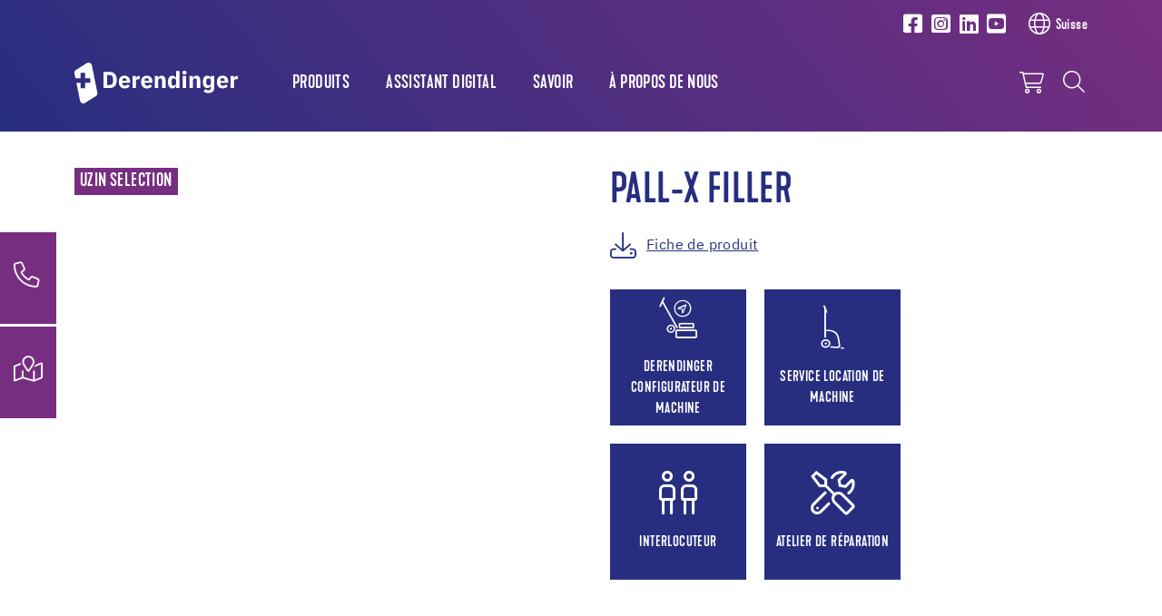

--- FILE ---
content_type: text/html; charset=utf-8
request_url: https://fr.dsderendinger.ch/detail/produit/22598/pall-x-filler
body_size: 14582
content:
<!DOCTYPE html>
<html lang="fr">
	<head>
		<meta charset="utf-8">
		<!-- This website is powered by TYPO3 - inspiring people to share! TYPO3 is a free open source Content Management Framework initially created by Kasper Skaarhoj and licensed under GNU/GPL. TYPO3 is copyright 1998-2026 of Kasper Skaarhoj. Extensions are copyright of their respective owners. Information and contribution at https://typo3.org/ -->
		<title>PALL-X FILLER</title>
		<meta name="viewport" content="width=device-width, initial-scale=1, shrink-to-fit=no">
		<meta property="og:type" content="website">
		<meta property="og:title" content="PALL-X FILLER">
		<meta name="twitter:card" content="summary">
		<meta name="twitter:title" content="PALL-X FILLER">
		<link rel="stylesheet" href="/_assets/3754992d44524578c1f64eaa5e56ede3/Css/Frontend/Brands/derendinger.css.1769006552.gzip" media="all">
		<link rel="stylesheet" href="/typo3temp/assets/compressed/merged-fbb81499a5731d6b8e7751cce50320ac-min.css.1769320791.gz" media="all">
		<script src="/_assets/3754992d44524578c1f64eaa5e56ede3/JavaScript/vendor.js.1736951703.gzip"></script>
		<link rel="apple-touch-icon" sizes="57x57" href="/_assets/3754992d44524578c1f64eaa5e56ede3/Icons/Favicons/Derendinger/apple-icon-57x57.png?v=1656662108">
		<link rel="apple-touch-icon" sizes="60x60" href="/_assets/3754992d44524578c1f64eaa5e56ede3/Icons/Favicons/Derendinger/apple-icon-60x60.png?v=1656662108">
		<link rel="apple-touch-icon" sizes="72x72" href="/_assets/3754992d44524578c1f64eaa5e56ede3/Icons/Favicons/Derendinger/apple-icon-72x72.png?v=1656662108">
		<link rel="apple-touch-icon" sizes="76x76" href="/_assets/3754992d44524578c1f64eaa5e56ede3/Icons/Favicons/Derendinger/apple-icon-76x76.png?v=1656662108">
		<link rel="apple-touch-icon" sizes="114x114" href="/_assets/3754992d44524578c1f64eaa5e56ede3/Icons/Favicons/Derendinger/apple-icon-114x114.png?v=1656662108">
		<link rel="apple-touch-icon" sizes="120x120" href="/_assets/3754992d44524578c1f64eaa5e56ede3/Icons/Favicons/Derendinger/apple-icon-120x120.png?v=1656662108">
		<link rel="apple-touch-icon" sizes="144x144" href="/_assets/3754992d44524578c1f64eaa5e56ede3/Icons/Favicons/Derendinger/apple-icon-144x144.png?v=1656662108">
		<link rel="apple-touch-icon" sizes="152x152" href="/_assets/3754992d44524578c1f64eaa5e56ede3/Icons/Favicons/Derendinger/apple-icon-152x152.png?v=1656662108">
		<link rel="apple-touch-icon" sizes="180x180" href="/_assets/3754992d44524578c1f64eaa5e56ede3/Icons/Favicons/Derendinger/apple-icon-180x180.png?v=1656662108">
		<link rel="icon" type="image/png" sizes="192x192" href="/_assets/3754992d44524578c1f64eaa5e56ede3/Icons/Favicons/Derendinger/android-icon-192x192.png?v=1656662108">
		<link rel="icon" type="image/png" sizes="32x32" href="/_assets/3754992d44524578c1f64eaa5e56ede3/Icons/Favicons/Derendinger/favicon-32x32.png?v=1656662108">
		<link rel="icon" type="image/png" sizes="96x96" href="/_assets/3754992d44524578c1f64eaa5e56ede3/Icons/Favicons/Derendinger/favicon-96x96.png?v=1656662108">
		<link rel="icon" type="image/png" sizes="16x16" href="/_assets/3754992d44524578c1f64eaa5e56ede3/Icons/Favicons/Derendinger/favicon-16x16.png?v=1656662108">
		<link rel="manifest" href="/_assets/3754992d44524578c1f64eaa5e56ede3/Icons/Favicons/Derendinger/manifest.json?v=1656662108">
		<meta name="msapplication-TileColor" content="#ffffff">
		<meta name="msapplication-TileImage" content="/_assets/3754992d44524578c1f64eaa5e56ede3/Icons/Favicons/Derendinger/ms-icon-144x144.png?v=1656662108">
		<meta name="theme-color" content="#ffffff">
		<link rel="preload" href="/_assets/3754992d44524578c1f64eaa5e56ede3/Fonts/IBMPlexSans/IBMPlexSans-Regular.woff2" as="font" type="font/woff2" crossorigin>
		<link rel="preload" href="/_assets/3754992d44524578c1f64eaa5e56ede3/Fonts/IBMPlexSans/IBMPlexSans-Bold.woff2" as="font" type="font/woff2" crossorigin>
		<link rel="preload" href="/_assets/3754992d44524578c1f64eaa5e56ede3/Fonts/KapraNeueMedium/kapraneue-medium-webfont.woff2" as="font" type="font/woff2" crossorigin>
		<link rel="preload" href="/_assets/3754992d44524578c1f64eaa5e56ede3/Fonts/FontAwesome/fa-light-300.woff2" as="font" type="font/woff2" crossorigin>
		<link rel="preload" href="/_assets/3754992d44524578c1f64eaa5e56ede3/Fonts/FontAwesome/fa-brands-400.woff2" as="font" type="font/woff2" crossorigin>
		<script> window.lazySizesConfig = window.lazySizesConfig || {}; window.lazySizesConfig.customMedia = { '--extra-small': '(max-width: 575px)', '--small': '(max-width: 767px)', '--medium': '(max-width: 991px)', '--large': '(max-width: 1199px)' }; window.lazySizesConfig.loadMode = 1; window.lazySizesConfig.expand = 10; FontAwesomeConfig = { autoReplaceSvg: 'nest' } </script>
		<link rel="preload" as="style" href="https://fr.dsderendinger.ch/fileadmin/sg_cookie_optin/siteroot-8772/cookieOptin.css?1755698330" media="all" crossorigin="anonymous">
		<link rel="stylesheet" href="https://fr.dsderendinger.ch/fileadmin/sg_cookie_optin/siteroot-8772/cookieOptin.css?1755698330" media="all" crossorigin="anonymous">
		<script id="cookieOptinData" type="application/json">{"cookieGroups":[{"groupName":"essential","label":"Essentiel","description":"Les cookies essentiels sont n\u00e9cessaires pour les fonctions de base du site web. Cela permet de garantir le bon fonctionnement du site web.","required":true,"cookieData":[{"Name":"fe_typo_user","Provider":"dsderendinger.ch","Purpose":"Enregistre les identifiants de session afin de reconna\u00eetre les utilisateurs connect\u00e9s, de s\u00e9curiser les saisies dans les formulaires et de permettre la navigation entre les pages.","Lifetime":"Session","index":0,"crdate":1755698324,"tstamp":1755698324,"pseudo":false},{"Name":"be_typo_user","Provider":"dsderendinger.ch","Purpose":"Enregistre les identifiants de session afin de reconna\u00eetre les utilisateurs connect\u00e9s, de s\u00e9curiser les saisies dans les formulaires et de permettre la navigation entre les pages.","Lifetime":"Session","index":1,"crdate":1755698324,"tstamp":1755698324,"pseudo":false},{"Name":"be_lastLoginProvider","Provider":"dsderendinger.ch","Purpose":"Enregistre les identifiants de session afin de reconna\u00eetre les utilisateurs connect\u00e9s, de s\u00e9curiser les saisies dans les formulaires et de permettre la navigation entre les pages.","Lifetime":"Session","index":2,"crdate":1755698324,"tstamp":1755698324,"pseudo":false}],"scriptData":[],"loadingHTML":"","loadingJavaScript":""},{"groupName":"analytics","label":"Analyse","description":"Ce groupe comprend tous les scripts pour le suivi analytique et les cookies associ\u00e9s. Il nous aide \u00e0 am\u00e9liorer l'exp\u00e9rience des utilisateurs de notre site web afin d'am\u00e9liorer votre gestion de notre site web.","googleService":1,"googleName":"analytics_storage","dependentGroups":"","dependentGroupTitles":"","required":false,"cookieData":[{"Name":"__utma","Provider":"Google Analytics","Purpose":"Ce cookie est d\u00e9fini par Google Analytics et est utilis\u00e9 pour distinguer les utilisateurs et les sessions. Le cookie est cr\u00e9\u00e9 lorsque la biblioth\u00e8que JavaScript s'ex\u00e9cute et qu'il n'y a pas de cookies __utma existants. Le cookie est mis \u00e0 jour chaque fois que des donn\u00e9es sont envoy\u00e9es \u00e0 Google Analytics.","Lifetime":"2 ans","index":0,"crdate":1600948948,"tstamp":1755698242,"pseudo":false},{"Name":"__utmc","Provider":"Google Analytics","Purpose":"Le cookie est d\u00e9fini par Google Analytics et est supprim\u00e9 lorsque l'utilisateur ferme son navigateur. Le cookie n'est pas utilis\u00e9 par ga.js. Le cookie est utilis\u00e9 pour permettre l'interop\u00e9rabilit\u00e9 avec urchin.js qui est une ancienne version de Google Analytics et utilis\u00e9 en conjonction avec le cookie __utmb pour d\u00e9terminer les nouvelles sessions\/visites.","Lifetime":"0","index":1,"crdate":1600948948,"tstamp":1755698242,"pseudo":false},{"Name":"__utmz","Provider":"Google Analytics","Purpose":"Ce cookie est d\u00e9fini par Google Analytics et est utilis\u00e9 pour enregistrer la source de trafic ou la campagne par laquelle le visiteur a atteint votre site.","Lifetime":"6 mois","index":2,"crdate":1600948948,"tstamp":1755698242,"pseudo":false},{"Name":"__utmt","Provider":"Google Analytics","Purpose":"Le cookie est d\u00e9fini par Google Analytics et est utilis\u00e9 pour r\u00e9duire le taux de demande.","Lifetime":"10 minutes","index":3,"crdate":1600948948,"tstamp":1755698242,"pseudo":false},{"Name":"__utmb","Provider":"Google Analytics","Purpose":"Le cookie est d\u00e9fini par Google Analytics. Le cookie est utilis\u00e9 pour d\u00e9terminer les nouvelles sessions\/visites. Le cookie est cr\u00e9\u00e9 lorsque la biblioth\u00e8que JavaScript s'ex\u00e9cute et qu'il n'y a pas de cookies __utma existants. Le cookie est mis \u00e0 jour chaque fois que des donn\u00e9es sont envoy\u00e9es \u00e0 Google Analytics.","Lifetime":"30 minutes","index":4,"crdate":1600948948,"tstamp":1755698242,"pseudo":false},{"Name":"_ga,_gid,_ga_G-HQX80CSNM3","Provider":"Google Ireland Limited, Gordon House, Barrow Street, Dublin 4, Ireland","Purpose":"Cookie de Google pour l'analyse du site web. Il g\u00e9n\u00e8re des donn\u00e9es statistiques sur la mani\u00e8re dont les visiteurs utilisent le site web. Google Analytics n'est activ\u00e9 que si, en plus de l'accord pour Google Analytics, l'accord pour Google Tag Manager est donn\u00e9.","Lifetime":"25 mois","index":5,"crdate":1705476143,"tstamp":1755698242,"pseudo":false}],"scriptData":[{"title":"Google Tag Manager","script":"document.TagManagerLoaded = document.TagManagerLoaded || 0;\r\nif (!document.TagManagerLoaded) {\r\n document.TagManagerLoaded = 1;\r\n (function(w,d,s,l,i){w[l]=w[l]||[];w[l].push({'gtm.start': new Date().getTime(),event:'gtm.js'});var f=d.getElementsByTagName(s)[0], j=d.createElement(s),dl=l!='dataLayer'?'&l='+l:'';j.async=true;j.src='\/\/www.googletagmanager.com\/gtm.js?id='+i+dl;f.parentNode.insertBefore(j,f);})(window,document,'script','dataLayer','GTM-KRX3HB');}","html":"","index":0},{"title":"Matomo","script":"var _paq = window._paq = window._paq || [];\r\n \/* tracker methods like \"setCustomDimension\" should be called before \"trackPageView\" *\/\r\n _paq.push(['trackPageView']);\r\n _paq.push(['enableLinkTracking']);\r\n (function() {\r\n var u=\"\/\/central.uzin-utz.com\/services\/analytics\/\";\r\n _paq.push(['setTrackerUrl', u+'matomo.php']);\r\n _paq.push(['setSiteId', '62']);\r\n var d=document, g=d.createElement('script'), s=d.getElementsByTagName('script')[0];\r\n g.async=true; g.src=u+'matomo.js'; s.parentNode.insertBefore(g,s);\r\n })();","html":"","index":1}],"loadingHTML":"","loadingJavaScript":"https:\/\/fr.dsderendinger.ch\/fileadmin\/sg_cookie_optin\/siteroot-8772\/analytics-0.js","crdate":1600948737,"tstamp":1755698324},{"groupName":"functional","label":"Fonctionnel","description":"Nous utilisons ces cookies pour am\u00e9liorer les fonctionnalit\u00e9s et permettre la personnalisation, comme les chats en direct, les vid\u00e9os et l'utilisation des m\u00e9dias sociaux.","googleService":1,"googleName":"analytics_storage","dependentGroups":"","dependentGroupTitles":"","required":false,"cookieData":[{"Name":"NID","Provider":"Google","Purpose":"Le cookie est d\u00e9fini par Google. Le cookie NID est utilis\u00e9 pour permettre une saisie automatique personnalis\u00e9e. Le cookie intervient dans nos syst\u00e8mes Google Maps.","Lifetime":"6 months","index":0,"crdate":1653981639,"tstamp":1729145976,"pseudo":false}],"scriptData":[{"title":"Google Maps","script":"var googleMaps = document.createElement('script');\r\ngoogleMaps.type = 'text\/javascript';\r\ngoogleMaps.src = googleMapsUrl;\r\n\r\ndocument.getElementsByTagName('head')[0].appendChild(googleMaps);","html":"","index":0}],"loadingHTML":"","loadingJavaScript":"https:\/\/fr.dsderendinger.ch\/fileadmin\/sg_cookie_optin\/siteroot-8772\/functional-0.js","crdate":1600948737,"tstamp":1755698324},{"groupName":"advertising","label":"Publicit\u00e9","description":"Ces cookies sont plac\u00e9s par des fournisseurs tiers tels que Google Ads et Facebook. Ils servent \u00e0 analyser le comportement des visiteurs sur le site web afin de mesurer l'efficacit\u00e9 des campagnes publicitaires et de diffuser des publicit\u00e9s personnalis\u00e9es.\r\nDes identifiants uniques permettent d'enregistrer les publicit\u00e9s sur lesquelles les visiteurs ont cliqu\u00e9 et les actions qu'ils ont ensuite effectu\u00e9es sur le site web (par exemple, achats ou demandes). Cela nous permet de cibler davantage nos publicit\u00e9s et d'optimiser les co\u00fbts. Les cookies sont g\u00e9n\u00e9ralement stock\u00e9s pendant une p\u00e9riode de 30 jours \u00e0 1 an, selon le type de cookie.","googleService":3,"googleName":"analytics_storage, ad_storage, ad_personalization, ad_user_data","dependentGroups":"tag_manager","dependentGroupTitles":"","required":false,"cookieData":[],"scriptData":[],"loadingHTML":"","loadingJavaScript":"","crdate":1755698242,"tstamp":1755698324},{"groupName":"iframes","label":"Contenu externe","description":"Nous utilisons le contenu externe de notre site web pour vous offrir des informations suppl\u00e9mentaires.","required":false,"cookieData":[]}],"cssData":{"color_box":"#FFFFFF","color_headline":"#772e80","color_text":"#272e80","color_confirmation_background":"#772e80","color_confirmation_text":"#ffffff","color_checkbox":"#772e80","color_checkbox_required":"#a5a5a5","color_button_all":"#772e80","color_button_all_hover":"#bf4086","color_button_all_text":"#FFFFFF","color_button_specific":"#A5A5A5","color_button_specific_hover":"#bf4086","color_button_specific_text":"#FFFFFF","color_button_essential":"#A5A5A5","color_button_essential_hover":"#bf4086","color_button_essential_text":"#FFFFFF","color_button_close":"#FFFFFF","color_button_close_hover":"#FFFFFF","color_button_close_text":"#272e80","color_list":"#a5a5a5","color_list_text":"#FFFFFF","color_table":"#FFFFFF","color_Table_data_text":"#272e80","color_table_header":"#F3F3F3","color_table_header_text":"#272e80","color_full_box":"#143D59","color_full_headline":"#FFFFFF","color_full_text":"#FFFFFF","color_full_button_close":"#143D59","color_full_button_close_hover":"#143D59","color_full_button_close_text":"#FFFFFF","iframe_color_consent_box_background":"#d6d6d6","iframe_color_button_load_one":"#272e80","iframe_color_button_load_one_hover":"#bf4086","iframe_color_button_load_one_text":"#FFFFFF","iframe_color_open_settings":"#272e80","banner_color_box":"#DDDDDD","banner_color_text":"#373737","banner_color_link_text":"#373737","banner_color_button_settings":"#A5A5A5","banner_color_button_settings_hover":"#D7D7D7","banner_color_button_settings_text":"#FFFFFF","banner_color_button_accept_essential":"#575757","banner_color_button_accept_essential_hover":"#929292","banner_color_button_accept_essential_text":"#FFFFFF","banner_color_button_accept":"#143D59","banner_color_button_accept_hover":"#2E6B96","banner_color_button_accept_text":"#FFFFFF","color_fingerprint_image":"#FFFFFF","color_fingerprint_background":"#143D59"},"footerLinks":[{"url":"\/imprint?disableOptIn=1&cHash=d67971639083c7f3078c5e6e757aa81f","name":"Imprint","uid":8800,"index":0},{"url":"\/protection-des-donnees?disableOptIn=1&cHash=34233907e46b6dd589f967e990377f53","name":"Protection des donn\u00e9es","uid":8799,"index":1}],"iFrameGroup":{"groupName":"iframes","label":"Contenu externe","description":"Nous utilisons le contenu externe de notre site web pour vous offrir des informations suppl\u00e9mentaires.","required":false,"cookieData":[]},"settings":{"banner_enable":false,"banner_force_min_width":0,"version":1,"banner_position":0,"banner_show_settings_button":true,"cookie_lifetime":365,"session_only_essential_cookies":true,"iframe_enabled":true,"minify_generated_data":true,"show_button_close":false,"activate_testing_mode":false,"disable_powered_by":true,"disable_for_this_language":false,"set_cookie_for_domain":"","save_history_webhook":"https:\/\/fr.dsderendinger.ch\/?saveOptinHistory","cookiebanner_whitelist_regex":"","banner_show_again_interval":14,"identifier":8772,"language":0,"render_assets_inline":false,"consider_do_not_track":false,"domains_to_delete_cookies_for":"","subdomain_support":false,"overwrite_baseurl":"","unified_cookie_name":true,"disable_usage_statistics":false,"fingerprint_position":1,"iframe_replacement_background_image":"","monochrome_enabled":true,"show_fingerprint":false,"disable_automatic_loading":false,"auto_action_for_bots":0},"textEntries":{"header":"Param\u00e8tres de confidentialit\u00e9","description":"Des cookies sont utilis\u00e9s sur notre site web. Certaines d'entre elles sont obligatoires, tandis que d'autres nous permettent d'am\u00e9liorer votre exp\u00e9rience d'utilisateur sur notre site web.","accept_all_text":"Accepter tout","accept_specific_text":"Sauvegarder et fermer","accept_essential_text":"N'accepter que les cookies essentiels","extend_box_link_text":"Afficher plus d'informations","extend_box_link_text_close":"Cacher les informations suppl\u00e9mentaires","extend_table_link_text":"Afficher les informations sur les cookies","extend_table_link_text_close":"Cacher les informations des cookies","cookie_name_text":"Nom","cookie_provider_text":"Fournisseur","cookie_purpose_text":"Objet","cookie_lifetime_text":"Dur\u00e9e","iframe_button_allow_all_text":"Autoriser tout contenu externe","iframe_button_allow_one_text":"N'autoriser qu'une seule fois","iframe_button_reject_text":"Nicht erlauben","iframe_button_load_one_text":"Charger un contenu externe","iframe_open_settings_text":"Afficher les param\u00e8tres","iframe_button_load_one_description":"","banner_button_accept_text":"Accepter","banner_button_accept_essential_text":"Reject","banner_button_settings_text":"Param\u00e8tres","banner_description":"Des cookies sont utilis\u00e9s sur notre site web. Certaines d'entre elles sont obligatoires, tandis que d'autres nous permettent d'am\u00e9liorer votre exp\u00e9rience d'utilisateur sur notre site web.","save_confirmation_text":"Les param\u00e8tres des cookies ont \u00e9t\u00e9 enregistr\u00e9s avec succ\u00e8s","user_hash_text":"User-Hash","dependent_groups_text":"Abh\u00e4ngig von:"},"placeholders":{"iframe_consent_description":"<p class=\"sg-cookie-optin-box-flash-message\"><\/p>"},"mustacheData":{"template":{"template_html":"<!--googleoff: index-->\r\n<div data-nosnippet class=\"sg-cookie-optin-box\">\r\n\t{{#settings.show_button_close}}\r\n\t\t<span class=\"sg-cookie-optin-box-close-button\">\u2715<\/span>\r\n\t{{\/settings.show_button_close}}\r\n\r\n\t<strong class=\"sg-cookie-optin-box-header\">{{{textEntries.header}}}<\/strong>\r\n\t<p class=\"sg-cookie-optin-box-description\">{{{textEntries.description}}}<\/p>\r\n\r\n\t<ul class=\"sg-cookie-optin-box-cookie-list\">\r\n\t\t{{#cookieGroups}}\r\n\t\t\t<li class=\"sg-cookie-optin-box-cookie-list-item\">\r\n\t\t\t\t<label >\r\n\t\t\t\t\t<input class=\"sg-cookie-optin-checkbox\"\r\n\t\t\t\t\t type=\"checkbox\"\r\n\t\t\t\t\t name=\"cookies[]\"\r\n\t\t\t\t\t value=\"{{groupName}}\"\r\n\t\t\t\t\t {{#required}}checked=\"1\"{{\/required}}\r\n\t\t\t\t\t {{#required}}disabled=\"1\"{{\/required}}>\r\n\t\t\t\t\t<span class=\"sg-cookie-optin-checkbox-label\" role=\"checkbox\">{{{label}}}<\/span>\r\n\t\t\t\t<\/label>\r\n\t\t\t<\/li>\r\n\t\t{{\/cookieGroups}}\r\n\t<\/ul>\r\n\r\n\t<div class=\"sg-cookie-optin-box-button\">\r\n\t\t<button class=\"sg-cookie-optin-box-button-accept-all\">{{{textEntries.accept_all_text}}}<\/button>\r\n\t\t<button class=\"sg-cookie-optin-box-button-accept-specific\">{{{textEntries.accept_specific_text}}}<\/button>\r\n\t\t<button class=\"sg-cookie-optin-box-button-accept-essential\">{{{textEntries.accept_essential_text}}}<\/button>\r\n\t<\/div>\r\n\r\n\t<ul class=\"sg-cookie-optin-box-cookie-detail-list\" aria-hidden=\"true\">\r\n\t\t{{#cookieGroups}}\r\n\t\t\t<li class=\"sg-cookie-optin-box-cookie-detail-list-item\">\r\n\t\t\t\t<strong class=\"sg-cookie-optin-box-cookie-detail-header\">{{{label}}}<\/strong>\r\n\t\t\t\t<p class=\"sg-cookie-optin-box-cookie-detail-description\">{{{description}}}<\/p>\r\n\r\n\t\t\t\t<div class=\"sg-cookie-optin-box-cookie-detail-sublist\" aria-hidden=\"true\">\r\n\t\t\t\t\t<table>\r\n\t\t\t\t\t\t<tbody>\r\n\t\t\t\t\t\t\t{{#cookieData}}\r\n\t\t\t\t\t\t\t\t{{^pseudo}}\r\n\t\t\t\t\t\t\t\t\t{{#index}}<tr class=\"divider\"><td colspan=\"2\">&nbsp;<\/td><\/tr>{{\/index}}\r\n\t\t\t\t\t\t\t\t\t<tr>\r\n\t\t\t\t\t\t\t\t\t\t<th>{{{textEntries.cookie_name_text}}}<\/th>\r\n\t\t\t\t\t\t\t\t\t\t<td>{{{Name}}}<\/td>\r\n\t\t\t\t\t\t\t\t\t<\/tr>\r\n\t\t\t\t\t\t\t\t\t<tr>\r\n\t\t\t\t\t\t\t\t\t\t<th>{{{textEntries.cookie_provider_text}}}<\/th>\r\n\t\t\t\t\t\t\t\t\t\t<td>{{{Provider}}}<\/td>\r\n\t\t\t\t\t\t\t\t\t<\/tr>\r\n\t\t\t\t\t\t\t\t\t<tr>\r\n\t\t\t\t\t\t\t\t\t\t<th>{{{textEntries.cookie_lifetime_text}}}<\/th>\r\n\t\t\t\t\t\t\t\t\t\t<td>{{{Lifetime}}}<\/td>\r\n\t\t\t\t\t\t\t\t\t<\/tr>\r\n\t\t\t\t\t\t\t\t\t<tr>\r\n\t\t\t\t\t\t\t\t\t\t<th>{{{textEntries.cookie_purpose_text}}}<\/th>\r\n\t\t\t\t\t\t\t\t\t\t<td class=\"sg-cookie-optin-box-table-reason\">{{{Purpose}}}<\/td>\r\n\t\t\t\t\t\t\t\t\t<\/tr>\r\n\t\t\t\t\t\t\t\t{{\/pseudo}}\r\n\t\t\t\t\t\t\t{{\/cookieData}}\r\n\t\t\t\t\t\t<\/tbody>\r\n\t\t\t\t\t<\/table>\r\n\t\t\t\t<\/div>\r\n\r\n\t\t\t\t{{#cookieData}}\r\n\t\t\t\t\t{{^index}}<a role=\"button\" class=\"sg-cookie-optin-box-sublist-open-more-link\" href=\"#\">{{{textEntries.extend_table_link_text}}}\r\n\t\t\t\t\t\t<span>\r\n\t\t\t\t\t\t\t<svg style=\"margin-bottom: 6px;\" class=\"sg-cookie-optin-box-sublist-open-more-symbol\" fill='currentColor' xmlns='http:\/\/www.w3.org\/2000\/svg'\r\n\t\t\t\t\t\t\t\t viewBox='0 0 512 512'>\r\n\t\t\t\t\t\t\t\t<path d='M504 256c0 137-111 248-248 248S8 393 8 256 119 8 256 8s248 111 248 248zM273 369.9l135.5-135.5c9.4-9.4 9.4-24.6 0-33.9l-17-17c-9.4-9.4-24.6-9.4-33.9 0L256 285.1 154.4 183.5c-9.4-9.4-24.6-9.4-33.9 0l-17 17c-9.4 9.4-9.4 24.6 0 33.9L239 369.9c9.4 9.4 24.6 9.4 34 0z'\/>\r\n\t\t\t\t\t\t\t<\/svg>\r\n\t\t\t\t\t\t<\/span>\r\n\t\t\t\t\t<\/a>{{\/index}}\r\n\t\t\t\t{{\/cookieData}}\r\n\t\t\t<\/li>\r\n\t\t{{\/cookieGroups}}\r\n\t<\/ul>\r\n\r\n\t<div class=\"sg-cookie-optin-box-open-more\" style=\"display: flex; justify-content: center;\">\r\n\t\t<a class=\"sg-cookie-optin-box-open-more-link\" style=\"display: flex; gap: 6px;\" href=\"#\">{{{textEntries.extend_box_link_text}}}\r\n\t\t\t<span style=\"margin-top: -3px;\">\r\n\t\t\t\t<svg class=\"sg-cookie-optin-box-sublist-open-more-symbol\" fill='currentColor' xmlns='http:\/\/www.w3.org\/2000\/svg'\r\n\t\t\t\t\t viewBox='0 0 512 512'>\r\n\t\t\t\t\t<path d='M504 256c0 137-111 248-248 248S8 393 8 256 119 8 256 8s248 111 248 248zM273 369.9l135.5-135.5c9.4-9.4 9.4-24.6 0-33.9l-17-17c-9.4-9.4-24.6-9.4-33.9 0L256 285.1 154.4 183.5c-9.4-9.4-24.6-9.4-33.9 0l-17 17c-9.4 9.4-9.4 24.6 0 33.9L239 369.9c9.4 9.4 24.6 9.4 34 0z'\/>\r\n\t\t\t\t<\/svg>\r\n\t\t\t<\/span>\r\n\t\t<\/a>\r\n\t<\/div>\r\n\r\n\t<div class=\"sg-cookie-optin-box-footer\">\r\n\t\t<div class=\"sg-cookie-optin-box-copyright\">\r\n\t\t\t<a class=\"sg-cookie-optin-box-copyright-link{{#settings.disable_powered_by}} sg-cookie-optin-box-copyright-link-hidden{{\/settings.disable_powered_by}}\"\r\n\t\t\t href=\"https:\/\/www.sgalinski.de\/typo3-produkte-webentwicklung\/sgalinski-cookie-optin\/\"\r\n\t\t\t rel=\"noopener\"\r\n\t\t\t target=\"_blank\">\r\n\t\t\t\tPowered by<br>sgalinski Cookie Consent\r\n\t\t\t<\/a>\r\n\t\t<\/div>\r\n\r\n\t\t<div class=\"sg-cookie-optin-box-footer-links\">\r\n\t\t\t{{#footerLinks}}\r\n\t\t\t\t{{#index}}\r\n\t\t\t\t\t<span class=\"sg-cookie-optin-box-footer-divider\"> | <\/span>\r\n\t\t\t\t{{\/index}}\r\n\r\n\t\t\t\t<a class=\"sg-cookie-optin-box-footer-link\" href=\"{{url}}\" target=\"_blank\">{{{name}}}<\/a>\r\n\t\t\t{{\/footerLinks}}\r\n\t\t<\/div>\r\n\r\n\t\t<div class=\"sg-cookie-optin-box-footer-user-hash-container\">\r\n\t\t\t{{{textEntries.user_hash_text}}}: <span class=\"sg-cookie-optin-box-footer-user-hash\"><\/span>\r\n\t\t<\/div>\r\n\t<\/div>\r\n<\/div>\r\n<!--googleon: index-->\r\n","template_overwritten":1,"template_selection":0,"markup":"<!--googleoff: index-->\r\n<div data-nosnippet class=\"sg-cookie-optin-box\">\r\n\r\n\t<strong class=\"sg-cookie-optin-box-header\">Param\u00e8tres de confidentialit\u00e9<\/strong>\r\n\t<p class=\"sg-cookie-optin-box-description\">Des cookies sont utilis\u00e9s sur notre site web. Certaines d'entre elles sont obligatoires, tandis que d'autres nous permettent d'am\u00e9liorer votre exp\u00e9rience d'utilisateur sur notre site web.<\/p>\r\n\r\n\t<ul class=\"sg-cookie-optin-box-cookie-list\">\r\n\t\t\t<li class=\"sg-cookie-optin-box-cookie-list-item\">\r\n\t\t\t\t<label >\r\n\t\t\t\t\t<input class=\"sg-cookie-optin-checkbox\"\r\n\t\t\t\t\t type=\"checkbox\"\r\n\t\t\t\t\t name=\"cookies[]\"\r\n\t\t\t\t\t value=\"essential\"\r\n\t\t\t\t\t checked=\"1\"\r\n\t\t\t\t\t disabled=\"1\">\r\n\t\t\t\t\t<span class=\"sg-cookie-optin-checkbox-label\" role=\"checkbox\">Essentiel<\/span>\r\n\t\t\t\t<\/label>\r\n\t\t\t<\/li>\r\n\t\t\t<li class=\"sg-cookie-optin-box-cookie-list-item\">\r\n\t\t\t\t<label >\r\n\t\t\t\t\t<input class=\"sg-cookie-optin-checkbox\"\r\n\t\t\t\t\t type=\"checkbox\"\r\n\t\t\t\t\t name=\"cookies[]\"\r\n\t\t\t\t\t value=\"analytics\"\r\n\t\t\t\t\t \r\n\t\t\t\t\t >\r\n\t\t\t\t\t<span class=\"sg-cookie-optin-checkbox-label\" role=\"checkbox\">Analyse<\/span>\r\n\t\t\t\t<\/label>\r\n\t\t\t<\/li>\r\n\t\t\t<li class=\"sg-cookie-optin-box-cookie-list-item\">\r\n\t\t\t\t<label >\r\n\t\t\t\t\t<input class=\"sg-cookie-optin-checkbox\"\r\n\t\t\t\t\t type=\"checkbox\"\r\n\t\t\t\t\t name=\"cookies[]\"\r\n\t\t\t\t\t value=\"functional\"\r\n\t\t\t\t\t \r\n\t\t\t\t\t >\r\n\t\t\t\t\t<span class=\"sg-cookie-optin-checkbox-label\" role=\"checkbox\">Fonctionnel<\/span>\r\n\t\t\t\t<\/label>\r\n\t\t\t<\/li>\r\n\t\t\t<li class=\"sg-cookie-optin-box-cookie-list-item\">\r\n\t\t\t\t<label >\r\n\t\t\t\t\t<input class=\"sg-cookie-optin-checkbox\"\r\n\t\t\t\t\t type=\"checkbox\"\r\n\t\t\t\t\t name=\"cookies[]\"\r\n\t\t\t\t\t value=\"advertising\"\r\n\t\t\t\t\t \r\n\t\t\t\t\t >\r\n\t\t\t\t\t<span class=\"sg-cookie-optin-checkbox-label\" role=\"checkbox\">Publicit\u00e9<\/span>\r\n\t\t\t\t<\/label>\r\n\t\t\t<\/li>\r\n\t\t\t<li class=\"sg-cookie-optin-box-cookie-list-item\">\r\n\t\t\t\t<label >\r\n\t\t\t\t\t<input class=\"sg-cookie-optin-checkbox\"\r\n\t\t\t\t\t type=\"checkbox\"\r\n\t\t\t\t\t name=\"cookies[]\"\r\n\t\t\t\t\t value=\"iframes\"\r\n\t\t\t\t\t \r\n\t\t\t\t\t >\r\n\t\t\t\t\t<span class=\"sg-cookie-optin-checkbox-label\" role=\"checkbox\">Contenu externe<\/span>\r\n\t\t\t\t<\/label>\r\n\t\t\t<\/li>\r\n\t<\/ul>\r\n\r\n\t<div class=\"sg-cookie-optin-box-button\">\r\n\t\t<button class=\"sg-cookie-optin-box-button-accept-all\">Accepter tout<\/button>\r\n\t\t<button class=\"sg-cookie-optin-box-button-accept-specific\">Sauvegarder et fermer<\/button>\r\n\t\t<button class=\"sg-cookie-optin-box-button-accept-essential\">N'accepter que les cookies essentiels<\/button>\r\n\t<\/div>\r\n\r\n\t<ul class=\"sg-cookie-optin-box-cookie-detail-list\" aria-hidden=\"true\">\r\n\t\t\t<li class=\"sg-cookie-optin-box-cookie-detail-list-item\">\r\n\t\t\t\t<strong class=\"sg-cookie-optin-box-cookie-detail-header\">Essentiel<\/strong>\r\n\t\t\t\t<p class=\"sg-cookie-optin-box-cookie-detail-description\">Les cookies essentiels sont n\u00e9cessaires pour les fonctions de base du site web. Cela permet de garantir le bon fonctionnement du site web.<\/p>\r\n\r\n\t\t\t\t<div class=\"sg-cookie-optin-box-cookie-detail-sublist\" aria-hidden=\"true\">\r\n\t\t\t\t\t<table>\r\n\t\t\t\t\t\t<tbody>\r\n\t\t\t\t\t\t\t\t\t\r\n\t\t\t\t\t\t\t\t\t<tr>\r\n\t\t\t\t\t\t\t\t\t\t<th>Nom<\/th>\r\n\t\t\t\t\t\t\t\t\t\t<td>fe_typo_user<\/td>\r\n\t\t\t\t\t\t\t\t\t<\/tr>\r\n\t\t\t\t\t\t\t\t\t<tr>\r\n\t\t\t\t\t\t\t\t\t\t<th>Fournisseur<\/th>\r\n\t\t\t\t\t\t\t\t\t\t<td>dsderendinger.ch<\/td>\r\n\t\t\t\t\t\t\t\t\t<\/tr>\r\n\t\t\t\t\t\t\t\t\t<tr>\r\n\t\t\t\t\t\t\t\t\t\t<th>Dur\u00e9e<\/th>\r\n\t\t\t\t\t\t\t\t\t\t<td>Session<\/td>\r\n\t\t\t\t\t\t\t\t\t<\/tr>\r\n\t\t\t\t\t\t\t\t\t<tr>\r\n\t\t\t\t\t\t\t\t\t\t<th>Objet<\/th>\r\n\t\t\t\t\t\t\t\t\t\t<td class=\"sg-cookie-optin-box-table-reason\">Enregistre les identifiants de session afin de reconna\u00eetre les utilisateurs connect\u00e9s, de s\u00e9curiser les saisies dans les formulaires et de permettre la navigation entre les pages.<\/td>\r\n\t\t\t\t\t\t\t\t\t<\/tr>\r\n\t\t\t\t\t\t\t\t\t<tr class=\"divider\"><td colspan=\"2\">&nbsp;<\/td><\/tr>\r\n\t\t\t\t\t\t\t\t\t<tr>\r\n\t\t\t\t\t\t\t\t\t\t<th>Nom<\/th>\r\n\t\t\t\t\t\t\t\t\t\t<td>be_typo_user<\/td>\r\n\t\t\t\t\t\t\t\t\t<\/tr>\r\n\t\t\t\t\t\t\t\t\t<tr>\r\n\t\t\t\t\t\t\t\t\t\t<th>Fournisseur<\/th>\r\n\t\t\t\t\t\t\t\t\t\t<td>dsderendinger.ch<\/td>\r\n\t\t\t\t\t\t\t\t\t<\/tr>\r\n\t\t\t\t\t\t\t\t\t<tr>\r\n\t\t\t\t\t\t\t\t\t\t<th>Dur\u00e9e<\/th>\r\n\t\t\t\t\t\t\t\t\t\t<td>Session<\/td>\r\n\t\t\t\t\t\t\t\t\t<\/tr>\r\n\t\t\t\t\t\t\t\t\t<tr>\r\n\t\t\t\t\t\t\t\t\t\t<th>Objet<\/th>\r\n\t\t\t\t\t\t\t\t\t\t<td class=\"sg-cookie-optin-box-table-reason\">Enregistre les identifiants de session afin de reconna\u00eetre les utilisateurs connect\u00e9s, de s\u00e9curiser les saisies dans les formulaires et de permettre la navigation entre les pages.<\/td>\r\n\t\t\t\t\t\t\t\t\t<\/tr>\r\n\t\t\t\t\t\t\t\t\t<tr class=\"divider\"><td colspan=\"2\">&nbsp;<\/td><\/tr>\r\n\t\t\t\t\t\t\t\t\t<tr>\r\n\t\t\t\t\t\t\t\t\t\t<th>Nom<\/th>\r\n\t\t\t\t\t\t\t\t\t\t<td>be_lastLoginProvider<\/td>\r\n\t\t\t\t\t\t\t\t\t<\/tr>\r\n\t\t\t\t\t\t\t\t\t<tr>\r\n\t\t\t\t\t\t\t\t\t\t<th>Fournisseur<\/th>\r\n\t\t\t\t\t\t\t\t\t\t<td>dsderendinger.ch<\/td>\r\n\t\t\t\t\t\t\t\t\t<\/tr>\r\n\t\t\t\t\t\t\t\t\t<tr>\r\n\t\t\t\t\t\t\t\t\t\t<th>Dur\u00e9e<\/th>\r\n\t\t\t\t\t\t\t\t\t\t<td>Session<\/td>\r\n\t\t\t\t\t\t\t\t\t<\/tr>\r\n\t\t\t\t\t\t\t\t\t<tr>\r\n\t\t\t\t\t\t\t\t\t\t<th>Objet<\/th>\r\n\t\t\t\t\t\t\t\t\t\t<td class=\"sg-cookie-optin-box-table-reason\">Enregistre les identifiants de session afin de reconna\u00eetre les utilisateurs connect\u00e9s, de s\u00e9curiser les saisies dans les formulaires et de permettre la navigation entre les pages.<\/td>\r\n\t\t\t\t\t\t\t\t\t<\/tr>\r\n\t\t\t\t\t\t<\/tbody>\r\n\t\t\t\t\t<\/table>\r\n\t\t\t\t<\/div>\r\n\r\n\t\t\t\t\t<a role=\"button\" class=\"sg-cookie-optin-box-sublist-open-more-link\" href=\"#\">Afficher les informations sur les cookies\r\n\t\t\t\t\t\t<span>\r\n\t\t\t\t\t\t\t<svg style=\"margin-bottom: 6px;\" class=\"sg-cookie-optin-box-sublist-open-more-symbol\" fill='currentColor' xmlns='http:\/\/www.w3.org\/2000\/svg'\r\n\t\t\t\t\t\t\t\t viewBox='0 0 512 512'>\r\n\t\t\t\t\t\t\t\t<path d='M504 256c0 137-111 248-248 248S8 393 8 256 119 8 256 8s248 111 248 248zM273 369.9l135.5-135.5c9.4-9.4 9.4-24.6 0-33.9l-17-17c-9.4-9.4-24.6-9.4-33.9 0L256 285.1 154.4 183.5c-9.4-9.4-24.6-9.4-33.9 0l-17 17c-9.4 9.4-9.4 24.6 0 33.9L239 369.9c9.4 9.4 24.6 9.4 34 0z'\/>\r\n\t\t\t\t\t\t\t<\/svg>\r\n\t\t\t\t\t\t<\/span>\r\n\t\t\t\t\t<\/a>\r\n\t\t\t\t\t\r\n\t\t\t\t\t\r\n\t\t\t<\/li>\r\n\t\t\t<li class=\"sg-cookie-optin-box-cookie-detail-list-item\">\r\n\t\t\t\t<strong class=\"sg-cookie-optin-box-cookie-detail-header\">Analyse<\/strong>\r\n\t\t\t\t<p class=\"sg-cookie-optin-box-cookie-detail-description\">Ce groupe comprend tous les scripts pour le suivi analytique et les cookies associ\u00e9s. Il nous aide \u00e0 am\u00e9liorer l'exp\u00e9rience des utilisateurs de notre site web afin d'am\u00e9liorer votre gestion de notre site web.<\/p>\r\n\r\n\t\t\t\t<div class=\"sg-cookie-optin-box-cookie-detail-sublist\" aria-hidden=\"true\">\r\n\t\t\t\t\t<table>\r\n\t\t\t\t\t\t<tbody>\r\n\t\t\t\t\t\t\t\t\t\r\n\t\t\t\t\t\t\t\t\t<tr>\r\n\t\t\t\t\t\t\t\t\t\t<th>Nom<\/th>\r\n\t\t\t\t\t\t\t\t\t\t<td>__utma<\/td>\r\n\t\t\t\t\t\t\t\t\t<\/tr>\r\n\t\t\t\t\t\t\t\t\t<tr>\r\n\t\t\t\t\t\t\t\t\t\t<th>Fournisseur<\/th>\r\n\t\t\t\t\t\t\t\t\t\t<td>Google Analytics<\/td>\r\n\t\t\t\t\t\t\t\t\t<\/tr>\r\n\t\t\t\t\t\t\t\t\t<tr>\r\n\t\t\t\t\t\t\t\t\t\t<th>Dur\u00e9e<\/th>\r\n\t\t\t\t\t\t\t\t\t\t<td>2 ans<\/td>\r\n\t\t\t\t\t\t\t\t\t<\/tr>\r\n\t\t\t\t\t\t\t\t\t<tr>\r\n\t\t\t\t\t\t\t\t\t\t<th>Objet<\/th>\r\n\t\t\t\t\t\t\t\t\t\t<td class=\"sg-cookie-optin-box-table-reason\">Ce cookie est d\u00e9fini par Google Analytics et est utilis\u00e9 pour distinguer les utilisateurs et les sessions. Le cookie est cr\u00e9\u00e9 lorsque la biblioth\u00e8que JavaScript s'ex\u00e9cute et qu'il n'y a pas de cookies __utma existants. Le cookie est mis \u00e0 jour chaque fois que des donn\u00e9es sont envoy\u00e9es \u00e0 Google Analytics.<\/td>\r\n\t\t\t\t\t\t\t\t\t<\/tr>\r\n\t\t\t\t\t\t\t\t\t<tr class=\"divider\"><td colspan=\"2\">&nbsp;<\/td><\/tr>\r\n\t\t\t\t\t\t\t\t\t<tr>\r\n\t\t\t\t\t\t\t\t\t\t<th>Nom<\/th>\r\n\t\t\t\t\t\t\t\t\t\t<td>__utmc<\/td>\r\n\t\t\t\t\t\t\t\t\t<\/tr>\r\n\t\t\t\t\t\t\t\t\t<tr>\r\n\t\t\t\t\t\t\t\t\t\t<th>Fournisseur<\/th>\r\n\t\t\t\t\t\t\t\t\t\t<td>Google Analytics<\/td>\r\n\t\t\t\t\t\t\t\t\t<\/tr>\r\n\t\t\t\t\t\t\t\t\t<tr>\r\n\t\t\t\t\t\t\t\t\t\t<th>Dur\u00e9e<\/th>\r\n\t\t\t\t\t\t\t\t\t\t<td>0<\/td>\r\n\t\t\t\t\t\t\t\t\t<\/tr>\r\n\t\t\t\t\t\t\t\t\t<tr>\r\n\t\t\t\t\t\t\t\t\t\t<th>Objet<\/th>\r\n\t\t\t\t\t\t\t\t\t\t<td class=\"sg-cookie-optin-box-table-reason\">Le cookie est d\u00e9fini par Google Analytics et est supprim\u00e9 lorsque l'utilisateur ferme son navigateur. Le cookie n'est pas utilis\u00e9 par ga.js. Le cookie est utilis\u00e9 pour permettre l'interop\u00e9rabilit\u00e9 avec urchin.js qui est une ancienne version de Google Analytics et utilis\u00e9 en conjonction avec le cookie __utmb pour d\u00e9terminer les nouvelles sessions\/visites.<\/td>\r\n\t\t\t\t\t\t\t\t\t<\/tr>\r\n\t\t\t\t\t\t\t\t\t<tr class=\"divider\"><td colspan=\"2\">&nbsp;<\/td><\/tr>\r\n\t\t\t\t\t\t\t\t\t<tr>\r\n\t\t\t\t\t\t\t\t\t\t<th>Nom<\/th>\r\n\t\t\t\t\t\t\t\t\t\t<td>__utmz<\/td>\r\n\t\t\t\t\t\t\t\t\t<\/tr>\r\n\t\t\t\t\t\t\t\t\t<tr>\r\n\t\t\t\t\t\t\t\t\t\t<th>Fournisseur<\/th>\r\n\t\t\t\t\t\t\t\t\t\t<td>Google Analytics<\/td>\r\n\t\t\t\t\t\t\t\t\t<\/tr>\r\n\t\t\t\t\t\t\t\t\t<tr>\r\n\t\t\t\t\t\t\t\t\t\t<th>Dur\u00e9e<\/th>\r\n\t\t\t\t\t\t\t\t\t\t<td>6 mois<\/td>\r\n\t\t\t\t\t\t\t\t\t<\/tr>\r\n\t\t\t\t\t\t\t\t\t<tr>\r\n\t\t\t\t\t\t\t\t\t\t<th>Objet<\/th>\r\n\t\t\t\t\t\t\t\t\t\t<td class=\"sg-cookie-optin-box-table-reason\">Ce cookie est d\u00e9fini par Google Analytics et est utilis\u00e9 pour enregistrer la source de trafic ou la campagne par laquelle le visiteur a atteint votre site.<\/td>\r\n\t\t\t\t\t\t\t\t\t<\/tr>\r\n\t\t\t\t\t\t\t\t\t<tr class=\"divider\"><td colspan=\"2\">&nbsp;<\/td><\/tr>\r\n\t\t\t\t\t\t\t\t\t<tr>\r\n\t\t\t\t\t\t\t\t\t\t<th>Nom<\/th>\r\n\t\t\t\t\t\t\t\t\t\t<td>__utmt<\/td>\r\n\t\t\t\t\t\t\t\t\t<\/tr>\r\n\t\t\t\t\t\t\t\t\t<tr>\r\n\t\t\t\t\t\t\t\t\t\t<th>Fournisseur<\/th>\r\n\t\t\t\t\t\t\t\t\t\t<td>Google Analytics<\/td>\r\n\t\t\t\t\t\t\t\t\t<\/tr>\r\n\t\t\t\t\t\t\t\t\t<tr>\r\n\t\t\t\t\t\t\t\t\t\t<th>Dur\u00e9e<\/th>\r\n\t\t\t\t\t\t\t\t\t\t<td>10 minutes<\/td>\r\n\t\t\t\t\t\t\t\t\t<\/tr>\r\n\t\t\t\t\t\t\t\t\t<tr>\r\n\t\t\t\t\t\t\t\t\t\t<th>Objet<\/th>\r\n\t\t\t\t\t\t\t\t\t\t<td class=\"sg-cookie-optin-box-table-reason\">Le cookie est d\u00e9fini par Google Analytics et est utilis\u00e9 pour r\u00e9duire le taux de demande.<\/td>\r\n\t\t\t\t\t\t\t\t\t<\/tr>\r\n\t\t\t\t\t\t\t\t\t<tr class=\"divider\"><td colspan=\"2\">&nbsp;<\/td><\/tr>\r\n\t\t\t\t\t\t\t\t\t<tr>\r\n\t\t\t\t\t\t\t\t\t\t<th>Nom<\/th>\r\n\t\t\t\t\t\t\t\t\t\t<td>__utmb<\/td>\r\n\t\t\t\t\t\t\t\t\t<\/tr>\r\n\t\t\t\t\t\t\t\t\t<tr>\r\n\t\t\t\t\t\t\t\t\t\t<th>Fournisseur<\/th>\r\n\t\t\t\t\t\t\t\t\t\t<td>Google Analytics<\/td>\r\n\t\t\t\t\t\t\t\t\t<\/tr>\r\n\t\t\t\t\t\t\t\t\t<tr>\r\n\t\t\t\t\t\t\t\t\t\t<th>Dur\u00e9e<\/th>\r\n\t\t\t\t\t\t\t\t\t\t<td>30 minutes<\/td>\r\n\t\t\t\t\t\t\t\t\t<\/tr>\r\n\t\t\t\t\t\t\t\t\t<tr>\r\n\t\t\t\t\t\t\t\t\t\t<th>Objet<\/th>\r\n\t\t\t\t\t\t\t\t\t\t<td class=\"sg-cookie-optin-box-table-reason\">Le cookie est d\u00e9fini par Google Analytics. Le cookie est utilis\u00e9 pour d\u00e9terminer les nouvelles sessions\/visites. Le cookie est cr\u00e9\u00e9 lorsque la biblioth\u00e8que JavaScript s'ex\u00e9cute et qu'il n'y a pas de cookies __utma existants. Le cookie est mis \u00e0 jour chaque fois que des donn\u00e9es sont envoy\u00e9es \u00e0 Google Analytics.<\/td>\r\n\t\t\t\t\t\t\t\t\t<\/tr>\r\n\t\t\t\t\t\t\t\t\t<tr class=\"divider\"><td colspan=\"2\">&nbsp;<\/td><\/tr>\r\n\t\t\t\t\t\t\t\t\t<tr>\r\n\t\t\t\t\t\t\t\t\t\t<th>Nom<\/th>\r\n\t\t\t\t\t\t\t\t\t\t<td>_ga,_gid,_ga_G-HQX80CSNM3<\/td>\r\n\t\t\t\t\t\t\t\t\t<\/tr>\r\n\t\t\t\t\t\t\t\t\t<tr>\r\n\t\t\t\t\t\t\t\t\t\t<th>Fournisseur<\/th>\r\n\t\t\t\t\t\t\t\t\t\t<td>Google Ireland Limited, Gordon House, Barrow Street, Dublin 4, Ireland<\/td>\r\n\t\t\t\t\t\t\t\t\t<\/tr>\r\n\t\t\t\t\t\t\t\t\t<tr>\r\n\t\t\t\t\t\t\t\t\t\t<th>Dur\u00e9e<\/th>\r\n\t\t\t\t\t\t\t\t\t\t<td>25 mois<\/td>\r\n\t\t\t\t\t\t\t\t\t<\/tr>\r\n\t\t\t\t\t\t\t\t\t<tr>\r\n\t\t\t\t\t\t\t\t\t\t<th>Objet<\/th>\r\n\t\t\t\t\t\t\t\t\t\t<td class=\"sg-cookie-optin-box-table-reason\">Cookie de Google pour l'analyse du site web. Il g\u00e9n\u00e8re des donn\u00e9es statistiques sur la mani\u00e8re dont les visiteurs utilisent le site web. Google Analytics n'est activ\u00e9 que si, en plus de l'accord pour Google Analytics, l'accord pour Google Tag Manager est donn\u00e9.<\/td>\r\n\t\t\t\t\t\t\t\t\t<\/tr>\r\n\t\t\t\t\t\t<\/tbody>\r\n\t\t\t\t\t<\/table>\r\n\t\t\t\t<\/div>\r\n\r\n\t\t\t\t\t<a role=\"button\" class=\"sg-cookie-optin-box-sublist-open-more-link\" href=\"#\">Afficher les informations sur les cookies\r\n\t\t\t\t\t\t<span>\r\n\t\t\t\t\t\t\t<svg style=\"margin-bottom: 6px;\" class=\"sg-cookie-optin-box-sublist-open-more-symbol\" fill='currentColor' xmlns='http:\/\/www.w3.org\/2000\/svg'\r\n\t\t\t\t\t\t\t\t viewBox='0 0 512 512'>\r\n\t\t\t\t\t\t\t\t<path d='M504 256c0 137-111 248-248 248S8 393 8 256 119 8 256 8s248 111 248 248zM273 369.9l135.5-135.5c9.4-9.4 9.4-24.6 0-33.9l-17-17c-9.4-9.4-24.6-9.4-33.9 0L256 285.1 154.4 183.5c-9.4-9.4-24.6-9.4-33.9 0l-17 17c-9.4 9.4-9.4 24.6 0 33.9L239 369.9c9.4 9.4 24.6 9.4 34 0z'\/>\r\n\t\t\t\t\t\t\t<\/svg>\r\n\t\t\t\t\t\t<\/span>\r\n\t\t\t\t\t<\/a>\r\n\t\t\t\t\t\r\n\t\t\t\t\t\r\n\t\t\t\t\t\r\n\t\t\t\t\t\r\n\t\t\t\t\t\r\n\t\t\t<\/li>\r\n\t\t\t<li class=\"sg-cookie-optin-box-cookie-detail-list-item\">\r\n\t\t\t\t<strong class=\"sg-cookie-optin-box-cookie-detail-header\">Fonctionnel<\/strong>\r\n\t\t\t\t<p class=\"sg-cookie-optin-box-cookie-detail-description\">Nous utilisons ces cookies pour am\u00e9liorer les fonctionnalit\u00e9s et permettre la personnalisation, comme les chats en direct, les vid\u00e9os et l'utilisation des m\u00e9dias sociaux.<\/p>\r\n\r\n\t\t\t\t<div class=\"sg-cookie-optin-box-cookie-detail-sublist\" aria-hidden=\"true\">\r\n\t\t\t\t\t<table>\r\n\t\t\t\t\t\t<tbody>\r\n\t\t\t\t\t\t\t\t\t\r\n\t\t\t\t\t\t\t\t\t<tr>\r\n\t\t\t\t\t\t\t\t\t\t<th>Nom<\/th>\r\n\t\t\t\t\t\t\t\t\t\t<td>NID<\/td>\r\n\t\t\t\t\t\t\t\t\t<\/tr>\r\n\t\t\t\t\t\t\t\t\t<tr>\r\n\t\t\t\t\t\t\t\t\t\t<th>Fournisseur<\/th>\r\n\t\t\t\t\t\t\t\t\t\t<td>Google<\/td>\r\n\t\t\t\t\t\t\t\t\t<\/tr>\r\n\t\t\t\t\t\t\t\t\t<tr>\r\n\t\t\t\t\t\t\t\t\t\t<th>Dur\u00e9e<\/th>\r\n\t\t\t\t\t\t\t\t\t\t<td>6 months<\/td>\r\n\t\t\t\t\t\t\t\t\t<\/tr>\r\n\t\t\t\t\t\t\t\t\t<tr>\r\n\t\t\t\t\t\t\t\t\t\t<th>Objet<\/th>\r\n\t\t\t\t\t\t\t\t\t\t<td class=\"sg-cookie-optin-box-table-reason\">Le cookie est d\u00e9fini par Google. Le cookie NID est utilis\u00e9 pour permettre une saisie automatique personnalis\u00e9e. Le cookie intervient dans nos syst\u00e8mes Google Maps.<\/td>\r\n\t\t\t\t\t\t\t\t\t<\/tr>\r\n\t\t\t\t\t\t<\/tbody>\r\n\t\t\t\t\t<\/table>\r\n\t\t\t\t<\/div>\r\n\r\n\t\t\t\t\t<a role=\"button\" class=\"sg-cookie-optin-box-sublist-open-more-link\" href=\"#\">Afficher les informations sur les cookies\r\n\t\t\t\t\t\t<span>\r\n\t\t\t\t\t\t\t<svg style=\"margin-bottom: 6px;\" class=\"sg-cookie-optin-box-sublist-open-more-symbol\" fill='currentColor' xmlns='http:\/\/www.w3.org\/2000\/svg'\r\n\t\t\t\t\t\t\t\t viewBox='0 0 512 512'>\r\n\t\t\t\t\t\t\t\t<path d='M504 256c0 137-111 248-248 248S8 393 8 256 119 8 256 8s248 111 248 248zM273 369.9l135.5-135.5c9.4-9.4 9.4-24.6 0-33.9l-17-17c-9.4-9.4-24.6-9.4-33.9 0L256 285.1 154.4 183.5c-9.4-9.4-24.6-9.4-33.9 0l-17 17c-9.4 9.4-9.4 24.6 0 33.9L239 369.9c9.4 9.4 24.6 9.4 34 0z'\/>\r\n\t\t\t\t\t\t\t<\/svg>\r\n\t\t\t\t\t\t<\/span>\r\n\t\t\t\t\t<\/a>\r\n\t\t\t<\/li>\r\n\t\t\t<li class=\"sg-cookie-optin-box-cookie-detail-list-item\">\r\n\t\t\t\t<strong class=\"sg-cookie-optin-box-cookie-detail-header\">Publicit\u00e9<\/strong>\r\n\t\t\t\t<p class=\"sg-cookie-optin-box-cookie-detail-description\">Ces cookies sont plac\u00e9s par des fournisseurs tiers tels que Google Ads et Facebook. Ils servent \u00e0 analyser le comportement des visiteurs sur le site web afin de mesurer l'efficacit\u00e9 des campagnes publicitaires et de diffuser des publicit\u00e9s personnalis\u00e9es.\r\nDes identifiants uniques permettent d'enregistrer les publicit\u00e9s sur lesquelles les visiteurs ont cliqu\u00e9 et les actions qu'ils ont ensuite effectu\u00e9es sur le site web (par exemple, achats ou demandes). Cela nous permet de cibler davantage nos publicit\u00e9s et d'optimiser les co\u00fbts. Les cookies sont g\u00e9n\u00e9ralement stock\u00e9s pendant une p\u00e9riode de 30 jours \u00e0 1 an, selon le type de cookie.<\/p>\r\n\r\n\t\t\t\t<div class=\"sg-cookie-optin-box-cookie-detail-sublist\" aria-hidden=\"true\">\r\n\t\t\t\t\t<table>\r\n\t\t\t\t\t\t<tbody>\r\n\t\t\t\t\t\t<\/tbody>\r\n\t\t\t\t\t<\/table>\r\n\t\t\t\t<\/div>\r\n\r\n\t\t\t<\/li>\r\n\t\t\t<li class=\"sg-cookie-optin-box-cookie-detail-list-item\">\r\n\t\t\t\t<strong class=\"sg-cookie-optin-box-cookie-detail-header\">Contenu externe<\/strong>\r\n\t\t\t\t<p class=\"sg-cookie-optin-box-cookie-detail-description\">Nous utilisons le contenu externe de notre site web pour vous offrir des informations suppl\u00e9mentaires.<\/p>\r\n\r\n\t\t\t\t<div class=\"sg-cookie-optin-box-cookie-detail-sublist\" aria-hidden=\"true\">\r\n\t\t\t\t\t<table>\r\n\t\t\t\t\t\t<tbody>\r\n\t\t\t\t\t\t<\/tbody>\r\n\t\t\t\t\t<\/table>\r\n\t\t\t\t<\/div>\r\n\r\n\t\t\t<\/li>\r\n\t<\/ul>\r\n\r\n\t<div class=\"sg-cookie-optin-box-open-more\" style=\"display: flex; justify-content: center;\">\r\n\t\t<a class=\"sg-cookie-optin-box-open-more-link\" style=\"display: flex; gap: 6px;\" href=\"#\">Afficher plus d'informations\r\n\t\t\t<span style=\"margin-top: -3px;\">\r\n\t\t\t\t<svg class=\"sg-cookie-optin-box-sublist-open-more-symbol\" fill='currentColor' xmlns='http:\/\/www.w3.org\/2000\/svg'\r\n\t\t\t\t\t viewBox='0 0 512 512'>\r\n\t\t\t\t\t<path d='M504 256c0 137-111 248-248 248S8 393 8 256 119 8 256 8s248 111 248 248zM273 369.9l135.5-135.5c9.4-9.4 9.4-24.6 0-33.9l-17-17c-9.4-9.4-24.6-9.4-33.9 0L256 285.1 154.4 183.5c-9.4-9.4-24.6-9.4-33.9 0l-17 17c-9.4 9.4-9.4 24.6 0 33.9L239 369.9c9.4 9.4 24.6 9.4 34 0z'\/>\r\n\t\t\t\t<\/svg>\r\n\t\t\t<\/span>\r\n\t\t<\/a>\r\n\t<\/div>\r\n\r\n\t<div class=\"sg-cookie-optin-box-footer\">\r\n\t\t<div class=\"sg-cookie-optin-box-copyright\">\r\n\t\t\t<a class=\"sg-cookie-optin-box-copyright-link sg-cookie-optin-box-copyright-link-hidden\"\r\n\t\t\t href=\"https:\/\/www.sgalinski.de\/typo3-produkte-webentwicklung\/sgalinski-cookie-optin\/\"\r\n\t\t\t rel=\"noopener\"\r\n\t\t\t target=\"_blank\">\r\n\t\t\t\tPowered by<br>sgalinski Cookie Consent\r\n\t\t\t<\/a>\r\n\t\t<\/div>\r\n\r\n\t\t<div class=\"sg-cookie-optin-box-footer-links\">\r\n\r\n\t\t\t\t<a class=\"sg-cookie-optin-box-footer-link\" href=\"\/imprint?disableOptIn=1&amp;cHash=d67971639083c7f3078c5e6e757aa81f\" target=\"_blank\">Imprint<\/a>\r\n\t\t\t\t\t<span class=\"sg-cookie-optin-box-footer-divider\"> | <\/span>\r\n\r\n\t\t\t\t<a class=\"sg-cookie-optin-box-footer-link\" href=\"\/protection-des-donnees?disableOptIn=1&amp;cHash=34233907e46b6dd589f967e990377f53\" target=\"_blank\">Protection des donn\u00e9es<\/a>\r\n\t\t<\/div>\r\n\r\n\t\t<div class=\"sg-cookie-optin-box-footer-user-hash-container\">\r\n\t\t\tUser-Hash: <span class=\"sg-cookie-optin-box-footer-user-hash\"><\/span>\r\n\t\t<\/div>\r\n\t<\/div>\r\n<\/div>\r\n<!--googleon: index-->\r\n"},"banner":{"banner_html":"<div class=\"sg-cookie-optin-banner {{^settings.banner_position}}sg-cookie-optin-banner-bottom{{\/settings.banner_position}}\">\n\t<div class=\"sg-cookie-optin-box\">\n\t\t<div class=\"sg-cookie-optin-banner-content\">\n\t\t\t<p class=\"sg-cookie-optin-banner-description\">\n\t\t\t\t{{{textEntries.banner_description}}}\n\n\t\t\t\t{{#footerLinks}}\n\t\t\t\t\t{{#index}}\n\t\t\t\t\t\t(\n\t\t\t\t\t{{\/index}}\n\t\t\t\t{{\/footerLinks}}\n\n\t\t\t\t{{#footerLinks}}\n\t\t\t\t\t{{#index}}\n\t\t\t\t\t\t<span class=\"sg-cookie-optin-box-footer-divider\"> | <\/span>\n\t\t\t\t\t{{\/index}}\n\n\t\t\t\t\t<a class=\"sg-cookie-optin-box-footer-link\" href=\"{{url}}\" target=\"_blank\">{{{name}}}<\/a>\n\t\t\t\t{{\/footerLinks}}\n\n\t\t\t\t{{#footerLinks}}\n\t\t\t\t\t{{#index}}\n\t\t\t\t\t\t)\n\t\t\t\t\t{{\/index}}\n\t\t\t\t{{\/footerLinks}}\n\t\t\t<\/p>\n\n\t\t\t<div class=\"sg-cookie-optin-banner-button\">\n\t\t\t\t{{#settings.banner_show_settings_button}}\n\t\t\t\t\t<button class=\"sg-cookie-optin-banner-button-settings\">{{{textEntries.banner_button_settings_text}}}<\/button>\n\t\t\t\t{{\/settings.banner_show_settings_button}}\n\n\t\t\t\t<button class=\"sg-cookie-optin-banner-button-accept-essential\">{{{textEntries.banner_button_accept_essential_text}}}<\/button>\n\t\t\t\t<button class=\"sg-cookie-optin-banner-button-accept\">{{{textEntries.banner_button_accept_text}}}<\/button>\n\t\t\t<\/div>\n\t\t<\/div>\n\t<\/div>\n<\/div>\n","banner_overwritten":0,"markup":"<div class=\"sg-cookie-optin-banner sg-cookie-optin-banner-bottom\">\n\t<div class=\"sg-cookie-optin-box\">\n\t\t<div class=\"sg-cookie-optin-banner-content\">\n\t\t\t<p class=\"sg-cookie-optin-banner-description\">\n\t\t\t\tDes cookies sont utilis\u00e9s sur notre site web. Certaines d'entre elles sont obligatoires, tandis que d'autres nous permettent d'am\u00e9liorer votre exp\u00e9rience d'utilisateur sur notre site web.\n\n\t\t\t\t\t\t(\n\n\n\t\t\t\t\t<a class=\"sg-cookie-optin-box-footer-link\" href=\"\/imprint?disableOptIn=1&amp;cHash=d67971639083c7f3078c5e6e757aa81f\" target=\"_blank\">Imprint<\/a>\n\t\t\t\t\t\t<span class=\"sg-cookie-optin-box-footer-divider\"> | <\/span>\n\n\t\t\t\t\t<a class=\"sg-cookie-optin-box-footer-link\" href=\"\/protection-des-donnees?disableOptIn=1&amp;cHash=34233907e46b6dd589f967e990377f53\" target=\"_blank\">Protection des donn\u00e9es<\/a>\n\n\t\t\t\t\t\t)\n\t\t\t<\/p>\n\n\t\t\t<div class=\"sg-cookie-optin-banner-button\">\n\t\t\t\t\t<button class=\"sg-cookie-optin-banner-button-settings\">Param\u00e8tres<\/button>\n\n\t\t\t\t<button class=\"sg-cookie-optin-banner-button-accept-essential\">Reject<\/button>\n\t\t\t\t<button class=\"sg-cookie-optin-banner-button-accept\">Accepter<\/button>\n\t\t\t<\/div>\n\t\t<\/div>\n\t<\/div>\n<\/div>\n"},"iframe":{"iframe_html":"<div class=\"sg-cookie-optin-box\">\n\t{{#settings.show_button_close}}\n\t\t<span class=\"sg-cookie-optin-box-close-button\">\u2715<\/span>\n\t{{\/settings.show_button_close}}\n\n\t<strong class=\"sg-cookie-optin-box-header\">{{{iFrameGroup.label}}}<\/strong>\n\t<p class=\"sg-cookie-optin-box-description\">{{{iFrameGroup.description}}}<\/p>\n\n\t<div class=\"sg-cookie-optin-box-button\">\n\t\t<button class=\"sg-cookie-optin-box-button-accept-all\">{{{textEntries.iframe_button_allow_all_text}}}<\/button>\n\t\t<button class=\"sg-cookie-optin-box-button-accept-specific\">{{{textEntries.iframe_button_allow_one_text}}}<\/button>\n\t\t<button class=\"sg-cookie-optin-box-button-iframe-reject\">{{{textEntries.iframe_button_reject_text}}}<\/button>\n\t<\/div>\n\n\t{{{placeholders.iframe_consent_description}}}\n\n\t<div class=\"sg-cookie-optin-box-footer\">\n\t\t<div class=\"sg-cookie-optin-box-copyright\">\n\t\t\t<a class=\"sg-cookie-optin-box-copyright-link{{#settings.disable_powered_by}} sg-cookie-optin-box-copyright-link-hidden{{\/settings.disable_powered_by}}\"\n\t\t\t href=\"https:\/\/www.sgalinski.de\/typo3-produkte-webentwicklung\/sgalinski-cookie-optin\/\"\n\t\t\t rel=\"noopener\"\n\t\t\t target=\"_blank\">\n\t\t\t\tPowered by<br>sgalinski Cookie Consent\n\t\t\t<\/a>\n\t\t<\/div>\n\n\t\t<div class=\"sg-cookie-optin-box-footer-links\">\n\t\t\t{{#footerLinks}}\n\t\t\t{{#index}}\n\t\t\t<span class=\"sg-cookie-optin-box-footer-divider\"> | <\/span>\n\t\t\t{{\/index}}\n\t\t\t<a class=\"sg-cookie-optin-box-footer-link\" href=\"{{url}}\" target=\"_blank\">{{{name}}}<\/a>\n\t\t\t{{\/footerLinks}}\n\t\t<\/div>\n\t<\/div>\n<\/div>\n","iframe_overwritten":0,"markup":"<div class=\"sg-cookie-optin-box\">\n\n\t<strong class=\"sg-cookie-optin-box-header\">Contenu externe<\/strong>\n\t<p class=\"sg-cookie-optin-box-description\">Nous utilisons le contenu externe de notre site web pour vous offrir des informations suppl\u00e9mentaires.<\/p>\n\n\t<div class=\"sg-cookie-optin-box-button\">\n\t\t<button class=\"sg-cookie-optin-box-button-accept-all\">Autoriser tout contenu externe<\/button>\n\t\t<button class=\"sg-cookie-optin-box-button-accept-specific\">N'autoriser qu'une seule fois<\/button>\n\t\t<button class=\"sg-cookie-optin-box-button-iframe-reject\">Nicht erlauben<\/button>\n\t<\/div>\n\n\t<p class=\"sg-cookie-optin-box-flash-message\"><\/p>\n\n\t<div class=\"sg-cookie-optin-box-footer\">\n\t\t<div class=\"sg-cookie-optin-box-copyright\">\n\t\t\t<a class=\"sg-cookie-optin-box-copyright-link sg-cookie-optin-box-copyright-link-hidden\"\n\t\t\t href=\"https:\/\/www.sgalinski.de\/typo3-produkte-webentwicklung\/sgalinski-cookie-optin\/\"\n\t\t\t rel=\"noopener\"\n\t\t\t target=\"_blank\">\n\t\t\t\tPowered by<br>sgalinski Cookie Consent\n\t\t\t<\/a>\n\t\t<\/div>\n\n\t\t<div class=\"sg-cookie-optin-box-footer-links\">\n\t\t\t<a class=\"sg-cookie-optin-box-footer-link\" href=\"\/imprint?disableOptIn=1&amp;cHash=d67971639083c7f3078c5e6e757aa81f\" target=\"_blank\">Imprint<\/a>\n\t\t\t<span class=\"sg-cookie-optin-box-footer-divider\"> | <\/span>\n\t\t\t<a class=\"sg-cookie-optin-box-footer-link\" href=\"\/protection-des-donnees?disableOptIn=1&amp;cHash=34233907e46b6dd589f967e990377f53\" target=\"_blank\">Protection des donn\u00e9es<\/a>\n\t\t<\/div>\n\t<\/div>\n<\/div>\n"},"iframeReplacement":{"iframe_replacement_html":"<button class=\"sg-cookie-optin-iframe-consent-accept\">{{{textEntries.iframe_button_load_one_text}}}<\/button>\n{{{placeholders.iframe_consent_description}}}\n<a class=\"sg-cookie-optin-iframe-consent-link\">{{{textEntries.iframe_open_settings_text}}}<\/a>\n","iframe_replacement_overwritten":0,"markup":"<button class=\"sg-cookie-optin-iframe-consent-accept\">Charger un contenu externe<\/button>\n<p class=\"sg-cookie-optin-box-flash-message\"><\/p>\n<a class=\"sg-cookie-optin-iframe-consent-link\">Afficher les param\u00e8tres<\/a>\n"},"iframeWhitelist":{"iframe_whitelist_regex":"^https:\\\/\\\/www\\.google\\.com\\\/recaptcha\\\/","markup":"^https:\\\/\\\/www\\.google\\.com\\\/recaptcha\\\/"},"services":[]}}</script>
		<link rel="preload" as="script" href="https://fr.dsderendinger.ch/fileadmin/sg_cookie_optin/siteroot-8772/cookieOptin.js?1755698330" data-ignore="1" crossorigin="anonymous">
		<script src="https://fr.dsderendinger.ch/fileadmin/sg_cookie_optin/siteroot-8772/cookieOptin.js?1755698330" data-ignore="1" crossorigin="anonymous"></script>
		<link rel="alternate" type="text/plain" href="/llms.txt">
		<link rel="canonical" href="https://fr.dsderendinger.ch/detail/produit/22598/pall-x-filler">
		<script type="application/ld+json" id="ext-schema-jsonld">{"@context":"https://schema.org/","@graph":[{"@type":"WebPage"},{"@type":"WebSite","alternateName":["Derendinger, Suisse"],"name":"Derendinger, Suisse","url":"https://fr.dsderendinger.ch"},{"@type":"Product","category":["Liant"],"name":"PALL-X FILLER","url":"https://fr.dsderendinger.ch/detail/produit/22598/pall-x-filler"}]}</script>
		 </head>
	<body data-page="8781" data-site="derendinger_fr-ch" data-navigation="beside">
		<div class="symbiosis"> </div>
		<div class="sidebar">
			<div aria-label="Sidebar" class="btn-group-vertical d-none d-lg-flex" role="group">
				<button class="btn btn-secondary" data-page="8805" type="button" > <span class="fa-light fa-phone"></span> </button>
				<button class="btn btn-secondary" data-page="8804" type="button" > <span class="fa-light fa-map-location"></span> </button>
				 </div>
			<div class="zoom-anim-dialog mfp-hide uu-popup uu-popup-wide uu-popup-sidebar">
				<ul class="nav nav-tabs nav-fill" id="tabSidebar" role="tablist">
					<li class="nav-item" role="presentation"> <a aria-controls="tabSidebar8805" aria-selected="false" class="nav-link" data-bs-toggle="tab" href="#tabSidebarContent8805" role="tab"> <span class="fa-light fa-phone me-10"></span> Conseil </a> </li>
					<li class="nav-item" role="presentation"> <a aria-controls="tabSidebar8804" aria-selected="false" class="nav-link" data-bs-toggle="tab" href="#tabSidebarContent8804" role="tab"> <span class="fa-light fa-map-location me-10"></span> Sites </a> </li>
					 </ul>
				<div class="tab-content" data-button="primary" id="tabSidebarContent">
					<div aria-labelledby="tabSidebarContent8805" class="tab-pane fade" id="tabSidebarContent8805" role="tabpanel">
						<h3 class="d-block d-lg-none"> Conseil </h3>
						<div class="ce-textpic" data-uid="138106">
							<h3>Service clientèle Derendinger</h3>
							<p>Avez-vous des questions ? Nous sommes à votre disposition par téléphone.</p>
							<p><a href="tel:0416244888" class="h2">+41 41 624 48 88</a></p>
						</div>
						 </div>
					<div aria-labelledby="tabSidebarContent8804" class="tab-pane fade" id="tabSidebarContent8804" role="tabpanel">
						<h3 class="d-block d-lg-none"> Sites </h3>
						<h2 class="gridHeadline"> DERENDINGER PRÈS DE CHEZ VOUS </h2>
						<section class="uu-linkbar py-40">
							<div class="container mb-n15 mb-sm-n30 mb-lg-0">
								<div class="row row-cols-1 row-cols-sm-2 row-cols-lg-2">
									<div class="col mb-15 mb-sm-30 mb-lg-20 uu-product-linkbar-item"><a href="/assistant-digital/derendinger-interlocuteur" class="uu-button uu-button-big"><i class="fa-light fa-dolly"></i><span>Interlocuteur</span></a></div>
									<div class="col mb-15 mb-sm-30 mb-lg-20 uu-product-linkbar-item"><a href="/a-propos-de-nous/sites-contact" class="uu-button uu-button-big"><i class="fa-light fa-phone"></i><span>Sites</span></a></div>
								</div>
							</div>
						</section>
						 </div>
					 </div>
				 </div>
			 </div>
		<div class="zoom-anim-dialog mfp-hide uu-popup uu-popup-wide uu-popup-search" data-button="primary">
			<p class="h2"> Recherche </p>
			<div class="searchBarWrap">
				<form extensionName="solr" method="get" id="tx-solr-search-form-pi-results" action="/recherche" data-suggest="/recherche?type=7384" data-suggest-header="Top Results" accept-charset="utf-8">
					<div class="mb-15"> <input class="tx-solr-q js-solr-q tx-solr-suggest tx-solr-suggest-focus form-control" name="tx_solr[q]" placeholder="Search Term" type="text" value=""> </div>
					<div class="tx-solr-autocomplete"></div>
					<div class="mb-15 mb-0">
						<button class="btn btn-icon btn-send btn-auto-color me-10" type="submit">Recherche</button>
						 </div>
					 </form>
				 </div>
			 </div>
		<div class="wrapper">
			<header>
				<div class="container topBar d-none d-lg-flex justify-content-end">
					<div class="row">
						<div class="col-12">
							<ul>
								<li> <a href="https://www.facebook.com/derendingerch/" target="_blank" rel="noreferrer" title="Facebook"> <i class="fab fa-facebook-square"></i> </a> </li>
								<li> <a href="https://www.instagram.com/wolff_tools_de/" target="_blank" rel="noreferrer" title="Instagram"> <i class="fab fa-instagram-square"></i> </a> </li>
								<li> <a href="https://www.linkedin.com/company/uzin-utz-schweiz-ag/?viewAsMember=true" target="_blank" rel="noreferrer" title="LinkedIn"> <i class="fab fa-linkedin"></i> </a> </li>
								<li> <a href="https://www.YouTube.com/channel/UCkJiN5gsqrvDvkZ-4_I1rdg" target="_blank" rel="noreferrer" title="YouTube"> <i class="fab fa-youtube-square"></i> </a> </li>
								<li class="language"> <a href="/detail/produit" data-popup-src="/detail/produit?tx_uzinutz_ajax%5Baction%5D=show&amp;tx_uzinutz_ajax%5Bcontroller%5D=Language&amp;type=100&amp;cHash=08e1b0d108c4abff78c8584040599c1e" data-popup="ajax" title="Language selection" class="header-link"> <i class="fa-light fa-globe"></i> <span>Suisse</span> </a> </li>
								 </ul>
							 </div>
						 </div>
					 </div>
				<script> var socialMedia = [ '<a href="https://www.facebook.com/derendingerch/" target="_blank" rel="noreferrer" title="Facebook" class="fab fa-facebook-square">&nbsp;</a>','<a href="https://www.instagram.com/wolff_tools_de/" target="_blank" rel="noreferrer" title="Instagram" class="fab fa-instagram-square">&nbsp;</a>','<a href="https://www.linkedin.com/company/uzin-utz-schweiz-ag/?viewAsMember=true" target="_blank" rel="noreferrer" title="LinkedIn" class="fab fa-linkedin">&nbsp;</a>','<a href="https://www.YouTube.com/channel/UCkJiN5gsqrvDvkZ-4_I1rdg" target="_blank" rel="noreferrer" title="YouTube" class="fab fa-youtube-square">&nbsp;</a>' ]; </script>
				<div class="header-container container">
					<div class="row">
						<div class="col-12">
							<nav class="navbar bootsnav">
								<div class="navbar-header"> <a href="/" class="navbar-brand"> <img src="/_assets/3754992d44524578c1f64eaa5e56ede3/Images/Logo/derendinger-inverted.svg" class="img-fluid" alt="Derendinger"> </a> </div>
								<ul class="nav d-none d-lg-flex" data-in="animate__fadeInDownCustom" data-out="animate__fadeOutUpCustom">
									<li class="dropdown"> <a href="/produits/guide-produits" data-toggle="dropdown" class="dropdown-toggle"> Produits </a>
										<ul class="dropdown-menu animate__animated animate__fadeOutUpCustom" role="menu">
											<li>
												<div class="row">
													<div class="col-6">
														<ul>
															<li> <a href="/produits/guide-produits"> Guide Produits </a> </li>
															<li> <a href="/produits/catalogue-en-ligne"> Catalogue en ligne </a> </li>
															<li> <a href="/produits/en-vedette"> En vedette </a> </li>
															 </ul>
														 </div>
													 </div>
												 </li>
											 </ul>
										 </li>
									<li class="dropdown"> <a href="/assistant-digital/sommaire" data-toggle="dropdown" class="dropdown-toggle"> Assistant digital </a>
										<ul class="dropdown-menu animate__animated animate__fadeOutUpCustom" role="menu">
											<li>
												<div class="row">
													<div class="col-6">
														<ul>
															<li> <a href="/assistant-digital/sommaire"> Sommaire </a> </li>
															<li> <a href="/assistant-digital/derendinger-configurateur-de-machine"> Derendinger Configurateur de machine </a> </li>
															<li> <a href="https://www.youtube.com/playlist?list=PLddmAOms4wS0CXKhey-EYmuBHap4LPlyw" target="_blank" rel="noreferrer"> Derendinger youtube playlist </a> </li>
															<li> <a href="/assistant-digital/derendinger-interlocuteur"> Derendinger Interlocuteur </a> </li>
															<li> <a href="https://fr-ch.uzin.com/assistant-digital/uzin-configurateur-de-sol" target="_blank"> UZIN Configurateur de sol </a> </li>
															<li> <a href="https://fr-ch.uzin.com/assistant-digital/uzin-recommandations-de-colle" target="_blank"> UZIN Recommandations de colle </a> </li>
															<li> <a href="/service/telechargements"> Téléchargements </a> </li>
															 </ul>
														 </div>
													 </div>
												 </li>
											 </ul>
										 </li>
									<li class="dropdown"> <a href="/savoir/lame-adaptee-pour-decolleuse-de-sol" data-toggle="dropdown" class="dropdown-toggle"> Savoir </a>
										<ul class="dropdown-menu animate__animated animate__fadeOutUpCustom" role="menu">
											<li>
												<div class="row">
													<div class="col-6">
														<ul>
															<li> <a href="/savoir/lame-adaptee-pour-decolleuse-de-sol"> Lame adaptée pour décolleuse de sol </a> </li>
															<li> <a href="/savoir/bien-choisir-son-aspirateur-industriel"> Bien choisir son aspirateur industriel </a> </li>
															 </ul>
														 </div>
													 </div>
												 </li>
											 </ul>
										 </li>
									<li class="dropdown"> <a href="/a-propos-de-nous/a-propos-derendinger" data-toggle="dropdown" class="dropdown-toggle"> À propos de nous </a>
										<ul class="dropdown-menu animate__animated animate__fadeOutUpCustom" role="menu">
											<li>
												<div class="row">
													<div class="col-6">
														<ul>
															<li> <a href="/a-propos-de-nous/a-propos-derendinger"> À propos Derendinger </a> </li>
															<li> <a href="/a-propos-de-nous/durabilite"> Durabilité </a> </li>
															<li> <a href="/a-propos-de-nous/carriere"> Carrière </a> </li>
															<li> <a href="https://fr-ch.uzin-utz.com/news-events/news" target="_blank"> News </a> </li>
															<li> <a href="/a-propos-de-nous/newsletter"> Newsletter </a> </li>
															<li> <a href="/a-propos-de-nous/evenements"> Événements </a> </li>
															<li> <a href="/a-propos-de-nous/sites-contact"> Sites &amp; contact </a> </li>
															 </ul>
														 </div>
													 </div>
												 </li>
											 </ul>
										 </li>
									 </ul>
								 </nav>
							 </div>
						 </div>
					 <a class="navbar-button navbar-cart" href="https://ch-shop.uzin-utz.com/fr" target="_blank"> <i class="fa-light fa-cart-shopping"></i> </a>
					<button class="navbar-button navbar-search" data-popup="inline" data-popup-src=".uu-popup-search" type="button"> <i class="fa-light fa-search"></i> </button>
					 </div>
				<div class="header-container-mobile container py-15">
					<div class="row align-items-center h-100">
						<div class="col-5 col-sm-4"> <a href="/" class="logo d-block"> <img src="/_assets/3754992d44524578c1f64eaa5e56ede3/Images/Logo/derendinger-inverted.svg" class="img-fluid" alt="Derendinger"> </a> </div>
						<div class="col-7 col-sm-8">
							<ul class="list-icons list-icons-large justify-content-end w-100">
								<li> <a class="position-static navbar-search" data-popup="inline" data-popup-src=".uu-popup-search" href="#"> <i class="fa-light fa-search"></i> </a> </li>
								<li> <a class="position-static mobile-sidebar"> <i class="fa-light fa-info-square"></i> </a> </li>
								<li> <a class="position-static" data-popup="ajax" data-popup-src="/detail/produit?tx_uzinutz_ajax%5Baction%5D=show&amp;tx_uzinutz_ajax%5Bcontroller%5D=Language&amp;type=100&amp;cHash=08e1b0d108c4abff78c8584040599c1e" href="#"> <i class="fa-light fa-globe"></i> </a> </li>
								<li> <a class="position-static" href="#mobileMenu"> <i class="fa-light fa-bars"></i> </a> </li>
								 </ul>
							 </div>
						 </div>
					<nav id="mobileMenu">
						<ul>
							<li> <span> Produits </span>
								<ul>
									<li> <span> Guide Produits </span>
										<ul>
											<li> <span> Décollement du revêtement </span>
												<ul>
													<li> <a href="/produits/guide-produits/decollement-du-revetement/decolleuses-avec-autopropulsion"> Décolleuses avec autopropulsion </a> </li>
													<li> <a href="/produits/guide-produits/decollement-du-revetement/decolleuses-sans-autopropulsion"> Décolleuses sans autopropulsion </a> </li>
													<li> <a href="/produits/guide-produits/decollement-du-revetement/lames-decolleuses"> Lames décolleuses </a> </li>
													<li> <a href="/produits/guide-produits/decollement-du-revetement/arrachage-manuel"> Arrachage manuel </a> </li>
													 </ul>
												 </li>
											<li> <span> Préparation du support </span>
												<ul>
													<li> <a href="/produits/guide-produits/preparation-du-support/fraiseuses"> Fraiseuses </a> </li>
													<li> <a href="/produits/guide-produits/preparation-du-support/segment-diamante"> Segment diamanté </a> </li>
													<li> <a href="/produits/guide-produits/preparation-du-support/plateau-de-poncage"> Plateau de ponçage </a> </li>
													<li> <a href="/produits/guide-produits/preparation-du-support/meuleuses-beton"> Meuleuses béton </a> </li>
													<li> <a href="/produits/guide-produits/preparation-du-support/disques-diamants"> Disques diamants </a> </li>
													<li> <a href="/produits/guide-produits/preparation-du-support/pad-de-polissage"> Pad de polissage </a> </li>
													 </ul>
												 </li>
											<li> <span> Pose de sols </span>
												<ul>
													<li> <a href="/produits/guide-produits/pose-de-sols/mesurer-controler"> Mesurer &amp; contrôler </a> </li>
													<li> <a href="/produits/guide-produits/pose-de-sols/niveller"> Niveller </a> </li>
													<li> <a href="/produits/guide-produits/pose-de-sols/coller"> Coller </a> </li>
													<li> <a href="/produits/guide-produits/pose-de-sols/scier"> Scier </a> </li>
													<li> <a href="/produits/guide-produits/pose-de-sols/couper"> Couper </a> </li>
													<li> <a href="/produits/guide-produits/pose-de-sols/pose-de-sols-du-parquet"> Pose de sols du parquet </a> </li>
													<li> <a href="/produits/guide-produits/pose-de-sols/appliquer"> Appliquer </a> </li>
													<li> <a href="/produits/guide-produits/pose-de-sols/pose-de-revetements-souple-textile"> Pose de revêtements souple &amp; textile </a> </li>
													<li> <a href="/produits/guide-produits/pose-de-sols/souder"> Souder </a> </li>
													 </ul>
												 </li>
											<li> <span> Ponçage du parquet </span>
												<ul>
													<li> <a href="/produits/guide-produits/poncage-du-parquet/ponceuses-a-bande"> Ponceuses à bande </a> </li>
													<li> <a href="/produits/guide-produits/poncage-du-parquet/ponceuses-de-surface-accesoires"> Ponceuses de surface + Accesoires </a> </li>
													<li> <a href="/produits/guide-produits/poncage-du-parquet/bordeuses"> Bordeuses </a> </li>
													<li> <a href="/produits/guide-produits/poncage-du-parquet/rainureuse-a-parquet"> Rainureuse à parquet </a> </li>
													<li> <a href="/produits/guide-produits/poncage-du-parquet/brosses-abrasives"> Brosses abrasives </a> </li>
													<li> <a href="/produits/guide-produits/poncage-du-parquet/bandes-abrasives-rouleau"> Bandes abrasives + Rouleau </a> </li>
													<li> <a href="/produits/guide-produits/poncage-du-parquet/disques-abrasifs"> Disques abrasifs </a> </li>
													<li> <a href="/produits/guide-produits/poncage-du-parquet/disques-treillis"> Disques treillis </a> </li>
													<li> <a href="/produits/guide-produits/poncage-du-parquet/bandes-disques-abrasifs-proline"> Bandes + Disques abrasifs ProLine </a> </li>
													<li> <a href="/produits/guide-produits/poncage-du-parquet/abrasif-fein"> Abrasif FEIN </a> </li>
													<li> <a href="/produits/guide-produits/poncage-du-parquet/accessoires-de-poncage"> Accessoires de ponçage </a> </li>
													 </ul>
												 </li>
											<li> <span> Nettoyage &amp; entretien </span>
												<ul>
													<li> <a href="/produits/guide-produits/nettoyage-entretien/machines-de-nettoyage"> Machines de nettoyage </a> </li>
													<li> <a href="/produits/guide-produits/nettoyage-entretien/brosses-de-nettoyage"> Brosses de nettoyage </a> </li>
													<li> <a href="/produits/guide-produits/nettoyage-entretien/pad-de-nettoyage-polissage"> Pad de nettoyage &amp; polissage </a> </li>
													<li> <a href="/produits/guide-produits/nettoyage-entretien/aspirateur-industriel"> Aspirateur industriel </a> </li>
													<li> <a href="/produits/guide-produits/nettoyage-entretien/accessoires-aspirateur-industriel"> Accessoires aspirateur industriel </a> </li>
													<li> <a href="/produits/guide-produits/nettoyage-entretien/accessoires-de-nettoyage"> Accessoires de nettoyage </a> </li>
													 </ul>
												 </li>
											<li> <span> Accessoires de travail </span>
												<ul>
													<li> <a href="/produits/guide-produits/accessoires-de-travail/monte-escalier-electrique"> Monte escalier électrique </a> </li>
													<li> <a href="/produits/guide-produits/accessoires-de-travail/vetements"> Vêtements </a> </li>
													<li> <a href="/produits/guide-produits/accessoires-de-travail/protection-du-travail"> Protection du travail </a> </li>
													<li> <a href="/produits/guide-produits/accessoires-de-travail/outils"> Outils </a> </li>
													 </ul>
												 </li>
											<li> <span> Offres spéciales et occasions </span>
												<ul>
													<li> <a href="/produits/guide-produits/offres-speciales-et-occasions/sonderangebote-belagsentferung-6"> Sonderangebote Belagsentferung </a> </li>
													<li> <a href="/produits/guide-produits/offres-speciales-et-occasions/sonderangebote-belagsentferung-5"> Sonderangebote Belagsentferung </a> </li>
													<li> <a href="/produits/guide-produits/offres-speciales-et-occasions/sonderangebote-belagsentferung-4"> Sonderangebote Belagsentferung </a> </li>
													<li> <a href="/produits/guide-produits/offres-speciales-et-occasions/sonderangebote-belagsentferung-3"> Sonderangebote Belagsentferung </a> </li>
													<li> <a href="/produits/guide-produits/offres-speciales-et-occasions/sonderangebote-belagsentferung-2"> Sonderangebote Belagsentferung </a> </li>
													<li> <a href="/produits/guide-produits/offres-speciales-et-occasions/sonderangebote-belagsentferung-1"> Sonderangebote Belagsentferung </a> </li>
													<li> <a href="/produits/guide-produits/offres-speciales-et-occasions/sonderangebote-belagsentferung"> Sonderangebote Belagsentferung </a> </li>
													 </ul>
												 </li>
											 </ul>
										 </li>
									<li> <a href="/produits/catalogue-en-ligne"> Catalogue en ligne </a> </li>
									<li> <span> En vedette </span>
										<ul>
											<li> <a href="/produits/en-vedette/wolff-lupo"> WOLFF Lupo </a> </li>
											<li> <a href="/produits/en-vedette/independence"> Independence </a> </li>
											<li> <a href="/produits/en-vedette/ramhammer"> RamHammer </a> </li>
											<li> <a href="/produits/en-vedette/biber-200"> Biber 200 </a> </li>
											<li> <a href="/produits/en-vedette/biturbo-stripper"> BiTurbo Stripper </a> </li>
											<li> <a href="/produits/en-vedette/dsw-400"> DSW-400 </a> </li>
											<li> <a href="/produits/en-vedette/derendinger-technique-de-brossage"> Derendinger technique de brossage </a> </li>
											<li> <a href="/produits/en-vedette/wolff-18-v-serie"> WOLFF-18-V-SERIE </a> </li>
											<li> <a href="/produits/en-vedette/cleanfox"> Cleanfox </a> </li>
											<li> <a href="/produits/en-vedette/solution-complete-pour-le-parquet"> Solution complète pour le parquet </a> </li>
											 </ul>
										 </li>
									 </ul>
								 </li>
							<li> <span> Assistant digital </span>
								<ul>
									<li> <a href="/assistant-digital/sommaire"> Sommaire </a> </li>
									<li> <a href="/assistant-digital/derendinger-configurateur-de-machine"> Derendinger Configurateur de machine </a> </li>
									<li> <a href="https://www.youtube.com/playlist?list=PLddmAOms4wS0CXKhey-EYmuBHap4LPlyw" target="_blank" rel="noreferrer"> Derendinger youtube playlist </a> </li>
									<li> <a href="/assistant-digital/derendinger-interlocuteur"> Derendinger Interlocuteur </a> </li>
									<li> <a href="https://fr-ch.uzin.com/assistant-digital/uzin-configurateur-de-sol" target="_blank"> UZIN Configurateur de sol </a> </li>
									<li> <a href="https://fr-ch.uzin.com/assistant-digital/uzin-recommandations-de-colle" target="_blank"> UZIN Recommandations de colle </a> </li>
									<li> <a href="/service/telechargements"> Téléchargements </a> </li>
									 </ul>
								 </li>
							<li> <span> Savoir </span>
								<ul>
									<li> <a href="/savoir/lame-adaptee-pour-decolleuse-de-sol"> Lame adaptée pour décolleuse de sol </a> </li>
									<li> <a href="/savoir/bien-choisir-son-aspirateur-industriel"> Bien choisir son aspirateur industriel </a> </li>
									 </ul>
								 </li>
							<li> <span> À propos de nous </span>
								<ul>
									<li> <a href="/a-propos-de-nous/a-propos-derendinger"> À propos Derendinger </a> </li>
									<li> <a href="/a-propos-de-nous/durabilite"> Durabilité </a> </li>
									<li> <a href="/a-propos-de-nous/carriere"> Carrière </a> </li>
									<li> <a href="https://fr-ch.uzin-utz.com/news-events/news" target="_blank"> News </a> </li>
									<li> <a href="/a-propos-de-nous/newsletter"> Newsletter </a> </li>
									<li> <a href="/a-propos-de-nous/evenements"> Événements </a> </li>
									<li> <a href="/a-propos-de-nous/sites-contact"> Sites &amp; contact </a> </li>
									 </ul>
								 </li>
							<li> <a href="https://ch-shop.uzin-utz.com/fr" target="_blank"> Shop </a> </li>
							 </ul>
						 </nav>
					 </div>
				 </header>
			 <main>
				<!--TYPO3SEARCH_begin-->
				<section class="productsDetail" id="product-overview">
					<div class="container">
						<div class="row">
							<div class="tag-container"><span class="selectionProductTag"> Uzin Selection </span></div>
							<div class="col-12 col-md-12 col-lg-6 uu-slick-container">
								<div class="uu-slick-product-detail"></div>
							</div>
							<div class="col-12 col-md-6">
								<div class="productsDetailInner">
									<h1> PALL-X FILLER </h1>
									<ul class="list-icons list-icons-large">
										<li><a href="/fileadmin/MAM/127943/PALL-X_FILLER.pdf" target="_blank" rel="nofollow" class="position-static"><i class="fa-light fa-download"></i> Fiche de produit </a></li>
									</ul>
									<section class="uu-linkbar py-20">
										<div class="mb-n15 mb-sm-n30 mb-lg-0">
											<div class="row row-cols-2">
												<div class="col mb-15 mb-sm-30 mb-lg-20 uu-product-linkbar-item"><a href="/assistant-digital/derendinger-configurateur-de-machine" class="uu-button uu-button-big"><i class="fa-light fa-light fa-kit fa-machine-navigator-"></i><span>DERENDINGER CONFIGURATEUR DE MACHINE</span></a></div>
												<div class="col mb-15 mb-sm-30 mb-lg-20 uu-product-linkbar-item"><a href="https://fr-ch.uzin-utz.com/service/service-location-de-machine" target="_blank" class="uu-button uu-button-big"><i class="fa-light fa-light fa-kit fa-rental-machine-portal"></i><span>SERVICE LOCATION DE MACHINE</span></a></div>
												<div class="col mb-15 mb-sm-30 mb-lg-20 uu-product-linkbar-item"><a href="/assistant-digital/derendinger-interlocuteur" class="uu-button uu-button-big"><i class="fa-light fa-people-pants-simple"></i><span>INTERLOCUTEUR</span></a></div>
												<div class="col mb-15 mb-sm-30 mb-lg-20 uu-product-linkbar-item"><a href="https://fr-ch.uzin-utz.com/service/atelier-de-reparation" target="_blank" class="uu-button uu-button-big"><i class="fa-light fa-screwdriver-wrench"></i><span>ATELIER DE RÉPARATION</span></a></div>
											</div>
										</div>
									</section>
								</div>
							</div>
						</div>
					</div>
				</section>
				<section class="col-count-1 pt-20 pb-20" id="product-application">
					<div class="container">
						<div class="row">
							<div class="col-12">
								<h2> Domaines d’application </h2>
								<p> Adapté entre autres :</p>
							</div>
						</div>
					</div>
				</section>
				<section class="col-count-2 pt-20 pb-20 background-none" id="product-properties">
					<div class="container">
						<div class="row">
							<div class="col-12">
								<h2> Propriétés </h2>
								<ul>
									<li>Fibré</li>
									<li>Très bonne tenue dans les joints de parquet</li>
									<li>Séchage très rapide</li>
									<li>Très bonne adhérence - pour les joints jusqu'à env. 3 mm</li>
									<li>Préserve la teinte naturelle du bois&nbsp;</li>
									<li>Très bonne visibilité pendant le ponçage</li>
									<li>N'encrasse pas l'abrasif</li>
									<li>Pour toutes les essences de bois traditionnelles</li>
									<li>Correspond au label environnemental suisse UE II, classe C&nbsp;</li>
									<li>Compatible Minergie-ECO</li>
								</ul>
							</div>
						</div>
					</div>
				</section>
				<section class="pt-20 pb-20 product-accordion">
					<div class="container">
						<div class="row">
							<div class="col-12">
								<div class="accordion" id="accordion">
									<div class="card">
										<div class="card-header" role="tab" id="headline-downloads">
											<h3 class="mb-0">
												<button class="btn btn-accordion w-100" data-bs-toggle="collapse" href="#toggle-downloads" aria-expanded="false" aria-controls="toggle-downloads"> Téléchargements </button>
											</h3>
										</div>
										<div id="toggle-downloads" class="collapse collapse-scrolling" aria-labelledby="headline-downloads" data-parent="#accordion-downloads">
											<div class="card-body">
												<div class="downloadList">
													<ul class="list-icons list-icons-large">
														<li><a href="/fileadmin/MAM/127943/PALL-X_FILLER.pdf" target="_blank" rel="nofollow" class="position-static"><i class="fa-light fa-file-pdf"></i> Fiche produit PALL-X FILLER </a><span class="float-end d-none d-sm-block">1 MB</span></li>
														<li><a href="/fileadmin/MAM/127987/PALL-X_FILLERCHF_.pdf" target="_blank" rel="nofollow" class="position-static"><i class="fa-light fa-file-pdf"></i> Fiche de données de sécurité PALL-X_FILLER_(CHF) </a><span class="float-end d-none d-sm-block">231 KB</span></li>
													</ul>
												</div>
											</div>
										</div>
									</div>
									<div class="card">
										<div class="card-header" role="tab" id="headline-orderinginformation">
											<h3 class="mb-0">
												<button class="btn btn-accordion w-100" data-bs-toggle="collapse" href="#toggle-orderinginformation" aria-expanded="false" aria-controls="toggle-orderinginformation"> Information de commande </button>
											</h3>
										</div>
										<div id="toggle-orderinginformation" class="collapse collapse-scrolling" aria-labelledby="headline-orderinginformation" data-parent="#accordion-orderinginformation">
											<div class="card-body">
												<table class="table table-responsive-md uu-table">
													<thead>
														<tr>
															<th> Article n° </th>
															<th> Article </th>
														</tr>
													</thead>
													<tbody>
														<tr>
															<td> 162032 </td>
															<td>PALL-X FILLER 5 l</td>
														</tr>
													</tbody>
												</table>
											</div>
										</div>
									</div>
									<div class="card">
										<div class="card-header" role="tab" id="headline-quality">
											<h3 class="mb-0">
												<button class="btn btn-accordion w-100" data-bs-toggle="collapse" href="#toggle-quality" aria-expanded="false" aria-controls="toggle-quality"> Labels de qualité et symboles d&#039;identification </button>
											</h3>
										</div>
										<div id="toggle-quality" class="collapse collapse-scrolling" aria-labelledby="headline-quality" data-parent="#accordion-quality">
											<div class="card-body">
												<div class="row">
													<div class="col-12">
														<ul></ul>
													</div>
												</div>
												<div class="row">
													<div class="col-4 col-md-2">
														<div class="background-none"><img class="img-fluid" alt="EMICODE EC1_FR_Label" src="/fileadmin/MAM/26094/EMICODE_EC1_FR_Label.png" width="146" height="146" title="EMICODE EC1_FR_Label"></div>
													</div>
													<div class="col-4 col-md-2">
														<div class="background-none"><img class="img-fluid" alt="Icon_environmental_label_B_80mm" src="/fileadmin/_processed_/0/0/csm_Icon_environmental_label_B_80mm_9b2ec3c9cc.png" width="350" height="350" title="Icon_environmental_label_B_80mm"></div>
													</div>
												</div>
											</div>
										</div>
									</div>
								</div>
							</div>
						</div>
					</div>
				</section>
				<!--TYPO3SEARCH_end-->
				 </main>
			<footer class="">
				<div class="container py-40">
					<div class="row mb-30">
						<div class="col-4 col-md-3 col-lg-2"> <img src="/_assets/3754992d44524578c1f64eaa5e56ede3/Images/Logo/derendinger-inverted.svg" class="img-fluid" alt="Derendinger"> </div>
						 </div>
					<div class="row">
						<div class="col-md-8">
							<p class="h3 mb-0">Uzin Utz Suisse SA</p>
							<p class="mb-10">Machines, consommables et outils pour les pros des sols et des parquets.</p>
							 <a href="/a-propos-de-nous/sites-contact" class="link-arrow mb-10"> Sites &amp; Contact </a>
							<div class="row">
								<div class="col-6 col-lg-3">
									<p class="headline mb-10 text-uppercase"> Aspect juridique </p>
									<ul class="list-icons list-icons-small">
										<li> <i class="fa-light fa-chevron-right"></i> <a href="/cgv">CGV</a> </li>
										<li> <i class="fa-light fa-chevron-right"></i> <a href="/imprint">Imprint</a> </li>
										<li> <i class="fa-light fa-chevron-right"></i> <a href="/protection-des-donnees">Protection des données</a> </li>
										<li> <i class="fa-light fa-chevron-right"></i> <a href="/compliance">Compliance</a> </li>
										<li> <i class="fa-light fa-chevron-right"></i> <a href="/sitemap">Sitemap</a> </li>
										 </ul>
									 </div>
								<div class="col-6 col-lg-3">
									<p class="headline mb-10 text-uppercase"> Service </p>
									<ul class="list-icons list-icons-small">
										<li> <i class="fa-light fa-chevron-right"></i> <a href="https://fr-ch.uzin-utz.com/service/service-location-de-machine" target="_blank">Service location de machine</a> </li>
										<li> <i class="fa-light fa-chevron-right"></i> <a href="https://fr-ch.uzin-utz.com/service/service-de-pompage" target="_blank">Service de pompage</a> </li>
										<li> <i class="fa-light fa-chevron-right"></i> <a href="https://fr-ch.uzin-utz.com/service/atelier-de-reparation" target="_blank">Atelier de reparation</a> </li>
										<li> <i class="fa-light fa-chevron-right"></i> <a href="https://fr-ch.uzin-utz.com/news-events/cours-specialises" target="_blank">Cours spécialisés</a> </li>
										<li> <i class="fa-light fa-chevron-right"></i> <a href="/assistant-digital/derendinger-interlocuteur">Technico-commercial</a> </li>
										 </ul>
									 </div>
								<div class="col-6 col-lg-3">
									<p class="headline mb-10 text-uppercase"> Assistant digital </p>
									<ul class="list-icons list-icons-small">
										<li> <i class="fa-light fa-chevron-right"></i> <a href="/assistant-digital/derendinger-configurateur-de-machine">Configurateur de machine</a> </li>
										<li> <i class="fa-light fa-chevron-right"></i> <a href="/assistant-digital/derendinger-interlocuteur">Interlocuteur</a> </li>
										<li> <i class="fa-light fa-chevron-right"></i> <a href="/service/telechargements">Téléchargements</a> </li>
										 </ul>
									 </div>
								 </div>
							 </div>
						<div class="col-md-4">
							<p class="h3"> Contactez-nous </p>
							<p class="h2"><a href="tel:+41 41 624 48 88">+41 41 624 48 88</a></p>
							<ul class="list-icons list-icons-large">
								<li> <i class="fa-light fa-fax"></i>
									<p> +41 41 624 48 89</p>
									 </li>
								<li> <i class="fa-light fa-location-dot"></i>
									<p>Ennetbürgerstrasse 47, 6374 Buochs</p>
									 </li>
								<li> <i class="fa-light fa-envelope"></i>
									<p><a href="mailto:ch@uzin-utz.com">ch@uzin-utz.com</a></p>
									 </li>
								 </ul>
							<ul class="socialMediaLinks m-0 p-0">
								<li> <a href="https://www.facebook.com/derendingerch/" target="_blank" rel="noreferrer" title="Facebook"> <i class="fab fa-facebook-square"></i> </a> </li>
								<li> <a href="https://www.instagram.com/wolff_tools_de/" target="_blank" rel="noreferrer" title="Instagram"> <i class="fab fa-instagram-square"></i> </a> </li>
								<li> <a href="https://www.linkedin.com/company/uzin-utz-schweiz-ag/?viewAsMember=true" target="_blank" rel="noreferrer" title="LinkedIn"> <i class="fab fa-linkedin"></i> </a> </li>
								<li> <a href="https://www.YouTube.com/channel/UCkJiN5gsqrvDvkZ-4_I1rdg" target="_blank" rel="noreferrer" title="YouTube"> <i class="fab fa-youtube-square"></i> </a> </li>
								 </ul>
							 </div>
						 </div>
					 </div>
				<div class="footer-claim">
					<div class="container py-40 text-center">
						<p class="h1 mb-0">pour les pros des sols et des parquets.</p>
						 </div>
					 </div>
				 </footer>
			<section class="brandSlider py-40">
				<div class="container">
					<div class="row justify-content-center py-20">
						<div class="col-5 col-md-4 col-lg-3"> <a class="d-block" href="https://www.uzin-utz.com" target="_blank"> <img class="img-fluid" src="/_assets/3754992d44524578c1f64eaa5e56ede3/Images/Logo/uzin_utz.svg"> </a> </div>
						 </div>
					 </div>
				<div class="uu-slider uu-slider-center-mode uu-slider-brand card-deck">
					<div class="card uu-slide pallmann">
						<div class="abstract"></div>
						<div class="card-body">
							<div class="logo"></div>
							<div class="card-text">
								<p> Gamme complète de produits pour la pose, la rénovation et l’entretien des parquets </p>
								 <a class="stretched-link position-static" href="https://fr-ch.pallmann.net/" target="_blank" ></a> </div>
							 </div>
						 </div>
					<div class="card uu-slide uzin">
						<div class="abstract"></div>
						<div class="card-body">
							<div class="logo"></div>
							<div class="card-text">
								<p> Systèmes de pose pour les chapes, les revêtements de sols souples et les parquets </p>
								 <a class="stretched-link position-static" href="https://fr-ch.uzin.com/" target="_blank" ></a> </div>
							 </div>
						 </div>
					<div class="card uu-slide derendinger">
						<div class="abstract"></div>
						<div class="card-body">
							<div class="logo"></div>
							<div class="card-text">
								<p> Machines, consommables et outils pour les pros des sols et des parquets </p>
								 <a class="stretched-link position-static" href="https://fr.dsderendinger.ch/" target="_blank" ></a> </div>
							 </div>
						 </div>
					<div class="card uu-slide wolff">
						<div class="abstract"></div>
						<div class="card-body">
							<div class="logo"></div>
							<div class="card-text">
								<p> Machines et outils pour la preparation du support et la pose des revêtements de sol </p>
								 <a class="stretched-link position-static" href="https://fr.dsderendinger.ch/" target="_blank" ></a> </div>
							 </div>
						 </div>
					<div class="card uu-slide arturo">
						<div class="abstract"></div>
						<div class="card-body">
							<div class="logo"></div>
							<div class="card-text">
								<p> Revêtements de sol design en résine </p>
								 <a class="stretched-link position-static" href="https://de.arturoflooring.com/" target="_blank" ></a> </div>
							 </div>
						 </div>
					<div class="card uu-slide codex">
						<div class="abstract"></div>
						<div class="card-body">
							<div class="logo"></div>
							<div class="card-text">
								<p> Systèmes de pose pour le carrelage et la pierre naturelle </p>
								 <a class="stretched-link position-static" href="https://de.codex-x.com/" target="_blank" ></a> </div>
							 </div>
						 </div>
					<div class="card uu-slide pajarito">
						<div class="abstract"></div>
						<div class="card-body">
							<div class="logo"></div>
							<div class="card-text">
								<p> Outils de haute qualité pour la peinture, les enduits et les cloisons sèches </p>
								 <a class="stretched-link position-static" href="https://fr-ch.uzin-utz.com/marques/monde-de-marques/partenaire-distributeur-pajarito" target="_blank" ></a> </div>
							 </div>
						 </div>
					 </div>
				 </section>
			 </div>
		<div class="uu-overlay">
			<div class="uu-spinner">
				<div class="spinner-border text-primary" role="status"></div>
				 </div>
			 </div>
		<script id="powermail_conditions_container" data-condition-uri="https://fr.dsderendinger.ch/detail/produit?type=3132"></script>
		<script src="/_assets/3754992d44524578c1f64eaa5e56ede3/JavaScript/Libraries/bootsnav.js.1726491328.gzip"></script>
		<script src="/typo3temp/assets/compressed/merged-62e5c4792522bb364df98c3b2a1ce664-min.js.1769320791.gz"></script>
		<script src="/typo3temp/assets/compressed/Form.min-min.js.1769320791.gz" defer="defer"></script>
		<script src="/typo3temp/assets/compressed/PowermailCondition.min-min.js.1769320791.gz" defer="defer"></script>
		<script src="/_assets/3754992d44524578c1f64eaa5e56ede3/JavaScript/main.js.1769006552.gzip"></script>
		 </body>
	 </html>

--- FILE ---
content_type: image/svg+xml
request_url: https://fr.dsderendinger.ch/_assets/3754992d44524578c1f64eaa5e56ede3/Images/Logo/derendinger-inverted.svg
body_size: 1141
content:
<svg id="Ebene_1" data-name="Ebene 1" xmlns="http://www.w3.org/2000/svg" viewBox="0 0 135.51 33.88">
    <defs>
        <style>.cls-1{fill:#fff;}</style>
    </defs>
    <path class="cls-1" d="M24.12,7.72h5.07c3.57,0,5.92,2.26,5.92,6.73s-2.35,6.72-5.92,6.72H24.12Zm5.07,10.85c1.74,0,2.81-.94,2.81-3.08V13.41c0-2.14-1.07-3.09-2.81-3.09H27.05v8.25Z" transform="translate(0 0)"/>
    <path class="cls-1" d="M36.77,16.11c0-3.2,1.7-5.28,4.74-5.28,3.36,0,4.7,2.42,4.7,5.16v.85H39.72V17A2,2,0,0,0,42,19.17,3.2,3.2,0,0,0,44.44,18l1.43,1.77a5.49,5.49,0,0,1-4.24,1.68C38.53,21.41,36.77,19.34,36.77,16.11ZM39.72,15v.15h3.55V15c0-1.23-.56-2.06-1.7-2.06A1.85,1.85,0,0,0,39.72,15Z" transform="translate(0 0)"/>
    <path class="cls-1" d="M48.13,21.17V11.06H51v2.19h.09a2.53,2.53,0,0,1,2.58-2.19h.5v2.66h-.71c-1.66,0-2.46.36-2.46,1.54v5.91Z" transform="translate(0 0)"/>
    <path class="cls-1" d="M55.27,16.11c0-3.2,1.69-5.28,4.74-5.28,3.35,0,4.7,2.42,4.7,5.16v.85H58.22V17a2,2,0,0,0,2.23,2.18A3.23,3.23,0,0,0,62.94,18l1.42,1.77a5.48,5.48,0,0,1-4.24,1.68C57,21.41,55.27,19.34,55.27,16.11ZM58.22,15v.15h3.54V15c0-1.23-.56-2.06-1.69-2.06A1.85,1.85,0,0,0,58.22,15Z" transform="translate(0 0)"/>
    <path class="cls-1" d="M66.63,21.17V11.06h2.85v1.71h.12a2.74,2.74,0,0,1,2.81-1.94c2.06,0,3.16,1.46,3.16,4v6.34H72.72V15.06c0-1.29-.37-1.92-1.41-1.92s-1.83.48-1.83,1.48v6.55Z" transform="translate(0 0)"/>
    <path class="cls-1" d="M84.24,19.48h-.1a2.76,2.76,0,0,1-2.72,1.93c-2.56,0-3.89-1.87-3.89-5.3s1.33-5.28,3.89-5.28a2.74,2.74,0,0,1,2.72,1.92h.1V6.91h2.85V21.17H84.24Zm0-1.87v-3c0-.92-.79-1.48-1.87-1.48a1.9,1.9,0,0,0-1.87,2.1V17a1.9,1.9,0,0,0,1.87,2.1C83.45,19.09,84.24,18.53,84.24,17.61Z" transform="translate(0 0)"/>
    <path class="cls-1" d="M89.61,8.57V8.15c0-.81.5-1.41,1.65-1.41s1.66.6,1.66,1.41v.42c0,.81-.5,1.41-1.66,1.41S89.61,9.38,89.61,8.57Zm.23,2.49h2.85V21.17H89.84Z" transform="translate(0 0)"/>
    <path class="cls-1" d="M95.44,21.17V11.06h2.85v1.71h.12a2.75,2.75,0,0,1,2.81-1.94c2.06,0,3.16,1.46,3.16,4v6.34h-2.85V15.06c0-1.29-.36-1.92-1.41-1.92s-1.83.48-1.83,1.48v6.55Z" transform="translate(0 0)"/>
    <path class="cls-1" d="M116,20.56c0,3-1.66,4.7-5,4.7a5.17,5.17,0,0,1-4-1.45L108.62,22A3.14,3.14,0,0,0,111,23a2,2,0,0,0,2.18-2.19V19.21h-.1a2.77,2.77,0,0,1-2.72,1.93c-2.56,0-3.89-1.83-3.89-5.15s1.33-5.16,3.89-5.16a2.75,2.75,0,0,1,2.72,1.94h.1V11.06H116Zm-2.85-3.22V14.62c0-.92-.79-1.48-1.87-1.48a1.92,1.92,0,0,0-1.87,2.12V16.7a1.92,1.92,0,0,0,1.87,2.12C112.4,18.82,113.19,18.26,113.19,17.34Z" transform="translate(0 0)"/>
    <path class="cls-1" d="M118.12,16.11c0-3.2,1.69-5.28,4.74-5.28,3.35,0,4.7,2.42,4.7,5.16v.85h-6.5V17a2,2,0,0,0,2.24,2.18A3.2,3.2,0,0,0,125.78,18l1.43,1.77A5.48,5.48,0,0,1,123,21.41C119.87,21.41,118.12,19.34,118.12,16.11Zm2.94-1.1v.15h3.55V15c0-1.23-.56-2.06-1.7-2.06A1.85,1.85,0,0,0,121.06,15Z" transform="translate(0 0)"/>
    <path class="cls-1" d="M129.48,21.17V11.06h2.85v2.19h.1A2.53,2.53,0,0,1,135,11.06h.5v2.66h-.71c-1.66,0-2.47.36-2.47,1.54v5.91Z" transform="translate(0 0)"/>
    <path class="cls-1" d="M19,24.93,14.46,2.21A2.76,2.76,0,0,0,10.29.42l-9,5.65A2.75,2.75,0,0,0,.06,9l.8,4H5V8.55H8.81V13h4.42v3.79H8.81v4.41H5V16.76H1.63l3,14.9a2.75,2.75,0,0,0,4.16,1.79l9-5.64A2.76,2.76,0,0,0,19,24.93Z" transform="translate(0 0)"/>
</svg>


--- FILE ---
content_type: image/svg+xml
request_url: https://fr.dsderendinger.ch/_assets/3754992d44524578c1f64eaa5e56ede3/Images/Abstract/derendinger.svg
body_size: 466
content:
<?xml version="1.0" encoding="utf-8"?>
<!-- Generator: Adobe Illustrator 26.0.1, SVG Export Plug-In . SVG Version: 6.00 Build 0)  -->
<svg version="1.1" id="Ebene_1" xmlns="http://www.w3.org/2000/svg" x="0px" y="0px"
     viewBox="0 0 850.4 850.4" style="enable-background:new 0 0 850.4 850.4;" xml:space="preserve">
<style type="text/css">
	.st0{fill:#223381;}
</style>
    <g>
	<path class="st0" d="M663.7,625.7L546.2,55.6c-7-34-37.5-55.6-69.6-55.6c-12.7,0-25.6,3.4-37.5,10.6L207.6,152.4
		c-25,15.3-37.6,44.1-31.8,72.3l117.5,570.1c7,34,37.4,55.6,69.6,55.6h0.1c12.7,0,25.6-3.4,37.5-10.6L631.9,698
		C656.8,682.7,669.5,653.9,663.7,625.7z"/>
        <path class="st0" d="M663.7,625.7L546.2,55.6c-7-34-37.5-55.6-69.6-55.6c-12.7,0-25.6,3.4-37.5,10.6L207.6,152.4
		c-25,15.3-37.6,44.1-31.8,72.3l117.5,570.1c7,34,37.4,55.6,69.6,55.6h0.1c12.7,0,25.6-3.4,37.5-10.6L631.9,698
		C656.8,682.7,669.5,653.9,663.7,625.7z"/>
</g>
</svg>
